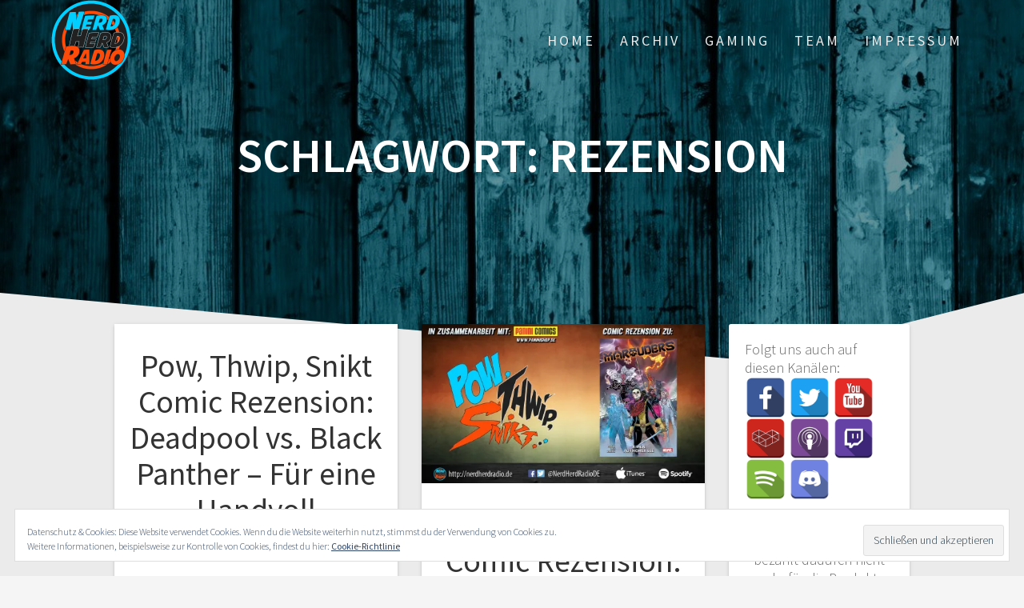

--- FILE ---
content_type: text/html; charset=UTF-8
request_url: https://nerdherdradio.de/tag/rezension/
body_size: 17560
content:
<!DOCTYPE html>
<html dir="ltr" lang="de-DE" prefix="og: https://ogp.me/ns#">
<head>
    <meta charset="UTF-8">
    <meta name="viewport" content="width=device-width, initial-scale=1">
    <link rel="profile" href="https://gmpg.org/xfn/11">

    <title>Rezension | Nerd Herd Radio</title>
    <style>
        #wpadminbar #wp-admin-bar-vtrts_free_top_button .ab-icon:before {
            content: "\f185";
            color: #1DAE22;
            top: 3px;
        }
    </style>
    
		<!-- All in One SEO 4.4.9.2 - aioseo.com -->
		<meta name="robots" content="max-image-preview:large" />
		<link rel="canonical" href="https://nerdherdradio.de/tag/rezension/" />
		<link rel="next" href="https://nerdherdradio.de/tag/rezension/page/2/" />
		<meta name="generator" content="All in One SEO (AIOSEO) 4.4.9.2" />
		<script type="application/ld+json" class="aioseo-schema">
			{"@context":"https:\/\/schema.org","@graph":[{"@type":"BreadcrumbList","@id":"https:\/\/nerdherdradio.de\/tag\/rezension\/#breadcrumblist","itemListElement":[{"@type":"ListItem","@id":"https:\/\/nerdherdradio.de\/#listItem","position":1,"name":"Zu Hause","item":"https:\/\/nerdherdradio.de\/","nextItem":"https:\/\/nerdherdradio.de\/tag\/rezension\/#listItem"},{"@type":"ListItem","@id":"https:\/\/nerdherdradio.de\/tag\/rezension\/#listItem","position":2,"name":"Rezension","previousItem":"https:\/\/nerdherdradio.de\/#listItem"}]},{"@type":"CollectionPage","@id":"https:\/\/nerdherdradio.de\/tag\/rezension\/#collectionpage","url":"https:\/\/nerdherdradio.de\/tag\/rezension\/","name":"Rezension | Nerd Herd Radio","inLanguage":"de-DE","isPartOf":{"@id":"https:\/\/nerdherdradio.de\/#website"},"breadcrumb":{"@id":"https:\/\/nerdherdradio.de\/tag\/rezension\/#breadcrumblist"}},{"@type":"Organization","@id":"https:\/\/nerdherdradio.de\/#organization","name":"Nerd Herd Radio","url":"https:\/\/nerdherdradio.de\/","logo":{"@type":"ImageObject","url":"https:\/\/i0.wp.com\/nerdherdradio.de\/wp-content\/uploads\/2017\/09\/nhrlogo.png?fit=1600%2C1600&ssl=1","@id":"https:\/\/nerdherdradio.de\/tag\/rezension\/#organizationLogo","width":1600,"height":1600},"image":{"@id":"https:\/\/nerdherdradio.de\/#organizationLogo"}},{"@type":"WebSite","@id":"https:\/\/nerdherdradio.de\/#website","url":"https:\/\/nerdherdradio.de\/","name":"Nerd Herd Radio","description":"Die Spielwiese f\u00fcr alle Nerds und Geeks","inLanguage":"de-DE","publisher":{"@id":"https:\/\/nerdherdradio.de\/#organization"}}]}
		</script>
		<!-- All in One SEO -->


            <script data-no-defer="1" data-ezscrex="false" data-cfasync="false" data-pagespeed-no-defer data-cookieconsent="ignore">
                var ctPublicFunctions = {"_ajax_nonce":"0fd9e468d5","_rest_nonce":"728edf3d95","_ajax_url":"\/wp-admin\/admin-ajax.php","_rest_url":"https:\/\/nerdherdradio.de\/wp-json\/","data__cookies_type":"native","data__ajax_type":"admin_ajax","text__wait_for_decoding":"Decoding the contact data, let us a few seconds to finish. Anti-Spam by CleanTalk","cookiePrefix":"","wprocket_detected":false}
            </script>
        
            <script data-no-defer="1" data-ezscrex="false" data-cfasync="false" data-pagespeed-no-defer data-cookieconsent="ignore">
                var ctPublic = {"_ajax_nonce":"0fd9e468d5","settings__forms__check_internal":"0","settings__forms__check_external":"0","settings__forms__search_test":1,"blog_home":"https:\/\/nerdherdradio.de\/","pixel__setting":"0","pixel__enabled":false,"pixel__url":null,"data__email_check_before_post":1,"data__cookies_type":"native","data__key_is_ok":true,"data__visible_fields_required":true,"data__to_local_storage":[],"wl_brandname":"Anti-Spam by CleanTalk","wl_brandname_short":"CleanTalk","ct_checkjs_key":"8b0701158f9330342a88f799a5e407c3f6257f4a367a4b1d82ba1421dd8c0776"}
            </script>
        <link rel='dns-prefetch' href='//cdn.podlove.org' />
<link rel='dns-prefetch' href='//secure.gravatar.com' />
<link rel='dns-prefetch' href='//stats.wp.com' />
<link rel='dns-prefetch' href='//fonts.googleapis.com' />
<link rel='dns-prefetch' href='//v0.wordpress.com' />
<link rel='dns-prefetch' href='//i0.wp.com' />
<link href='https://fonts.gstatic.com' crossorigin rel='preconnect' />
<link rel="alternate" type="application/rss+xml" title="Nerd Herd Radio &raquo; Feed" href="https://nerdherdradio.de/feed/" />
<link rel="alternate" type="application/rss+xml" title="Nerd Herd Radio &raquo; Kommentar-Feed" href="https://nerdherdradio.de/comments/feed/" />

<link rel="alternate" type="application/rss+xml" title="Podcast Feed: Nerd Herd Radio (MP3 Feed)" href="https://nerdherdradio.de/feed/mp3/" />
<link rel="alternate" type="application/rss+xml" title="Nerd Herd Radio &raquo; Rezension Schlagwort-Feed" href="https://nerdherdradio.de/tag/rezension/feed/" />
		<!-- This site uses the Google Analytics by ExactMetrics plugin v7.20.1 - Using Analytics tracking - https://www.exactmetrics.com/ -->
		<!-- Note: ExactMetrics is not currently configured on this site. The site owner needs to authenticate with Google Analytics in the ExactMetrics settings panel. -->
					<!-- No tracking code set -->
				<!-- / Google Analytics by ExactMetrics -->
		<script type="text/javascript">
/* <![CDATA[ */
window._wpemojiSettings = {"baseUrl":"https:\/\/s.w.org\/images\/core\/emoji\/14.0.0\/72x72\/","ext":".png","svgUrl":"https:\/\/s.w.org\/images\/core\/emoji\/14.0.0\/svg\/","svgExt":".svg","source":{"concatemoji":"https:\/\/nerdherdradio.de\/wp-includes\/js\/wp-emoji-release.min.js?ver=6.4"}};
/*! This file is auto-generated */
!function(i,n){var o,s,e;function c(e){try{var t={supportTests:e,timestamp:(new Date).valueOf()};sessionStorage.setItem(o,JSON.stringify(t))}catch(e){}}function p(e,t,n){e.clearRect(0,0,e.canvas.width,e.canvas.height),e.fillText(t,0,0);var t=new Uint32Array(e.getImageData(0,0,e.canvas.width,e.canvas.height).data),r=(e.clearRect(0,0,e.canvas.width,e.canvas.height),e.fillText(n,0,0),new Uint32Array(e.getImageData(0,0,e.canvas.width,e.canvas.height).data));return t.every(function(e,t){return e===r[t]})}function u(e,t,n){switch(t){case"flag":return n(e,"\ud83c\udff3\ufe0f\u200d\u26a7\ufe0f","\ud83c\udff3\ufe0f\u200b\u26a7\ufe0f")?!1:!n(e,"\ud83c\uddfa\ud83c\uddf3","\ud83c\uddfa\u200b\ud83c\uddf3")&&!n(e,"\ud83c\udff4\udb40\udc67\udb40\udc62\udb40\udc65\udb40\udc6e\udb40\udc67\udb40\udc7f","\ud83c\udff4\u200b\udb40\udc67\u200b\udb40\udc62\u200b\udb40\udc65\u200b\udb40\udc6e\u200b\udb40\udc67\u200b\udb40\udc7f");case"emoji":return!n(e,"\ud83e\udef1\ud83c\udffb\u200d\ud83e\udef2\ud83c\udfff","\ud83e\udef1\ud83c\udffb\u200b\ud83e\udef2\ud83c\udfff")}return!1}function f(e,t,n){var r="undefined"!=typeof WorkerGlobalScope&&self instanceof WorkerGlobalScope?new OffscreenCanvas(300,150):i.createElement("canvas"),a=r.getContext("2d",{willReadFrequently:!0}),o=(a.textBaseline="top",a.font="600 32px Arial",{});return e.forEach(function(e){o[e]=t(a,e,n)}),o}function t(e){var t=i.createElement("script");t.src=e,t.defer=!0,i.head.appendChild(t)}"undefined"!=typeof Promise&&(o="wpEmojiSettingsSupports",s=["flag","emoji"],n.supports={everything:!0,everythingExceptFlag:!0},e=new Promise(function(e){i.addEventListener("DOMContentLoaded",e,{once:!0})}),new Promise(function(t){var n=function(){try{var e=JSON.parse(sessionStorage.getItem(o));if("object"==typeof e&&"number"==typeof e.timestamp&&(new Date).valueOf()<e.timestamp+604800&&"object"==typeof e.supportTests)return e.supportTests}catch(e){}return null}();if(!n){if("undefined"!=typeof Worker&&"undefined"!=typeof OffscreenCanvas&&"undefined"!=typeof URL&&URL.createObjectURL&&"undefined"!=typeof Blob)try{var e="postMessage("+f.toString()+"("+[JSON.stringify(s),u.toString(),p.toString()].join(",")+"));",r=new Blob([e],{type:"text/javascript"}),a=new Worker(URL.createObjectURL(r),{name:"wpTestEmojiSupports"});return void(a.onmessage=function(e){c(n=e.data),a.terminate(),t(n)})}catch(e){}c(n=f(s,u,p))}t(n)}).then(function(e){for(var t in e)n.supports[t]=e[t],n.supports.everything=n.supports.everything&&n.supports[t],"flag"!==t&&(n.supports.everythingExceptFlag=n.supports.everythingExceptFlag&&n.supports[t]);n.supports.everythingExceptFlag=n.supports.everythingExceptFlag&&!n.supports.flag,n.DOMReady=!1,n.readyCallback=function(){n.DOMReady=!0}}).then(function(){return e}).then(function(){var e;n.supports.everything||(n.readyCallback(),(e=n.source||{}).concatemoji?t(e.concatemoji):e.wpemoji&&e.twemoji&&(t(e.twemoji),t(e.wpemoji)))}))}((window,document),window._wpemojiSettings);
/* ]]> */
</script>
<link rel='stylesheet' id='podlove-frontend-css-css' href='https://nerdherdradio.de/wp-content/plugins/podlove-podcasting-plugin-for-wordpress/css/frontend.css?ver=1.0' type='text/css' media='all' />
<link rel='stylesheet' id='podlove-admin-font-css' href='https://nerdherdradio.de/wp-content/plugins/podlove-podcasting-plugin-for-wordpress/css/admin-font.css?ver=4.0.3' type='text/css' media='all' />
<style id='wp-emoji-styles-inline-css' type='text/css'>

	img.wp-smiley, img.emoji {
		display: inline !important;
		border: none !important;
		box-shadow: none !important;
		height: 1em !important;
		width: 1em !important;
		margin: 0 0.07em !important;
		vertical-align: -0.1em !important;
		background: none !important;
		padding: 0 !important;
	}
</style>
<link rel='stylesheet' id='wp-block-library-css' href='https://nerdherdradio.de/wp-includes/css/dist/block-library/style.min.css?ver=6.4' type='text/css' media='all' />
<style id='wp-block-library-inline-css' type='text/css'>
.has-text-align-justify{text-align:justify;}
</style>
<link rel='stylesheet' id='mediaelement-css' href='https://nerdherdradio.de/wp-includes/js/mediaelement/mediaelementplayer-legacy.min.css?ver=4.2.17' type='text/css' media='all' />
<link rel='stylesheet' id='wp-mediaelement-css' href='https://nerdherdradio.de/wp-includes/js/mediaelement/wp-mediaelement.min.css?ver=6.4' type='text/css' media='all' />
<style id='classic-theme-styles-inline-css' type='text/css'>
/*! This file is auto-generated */
.wp-block-button__link{color:#fff;background-color:#32373c;border-radius:9999px;box-shadow:none;text-decoration:none;padding:calc(.667em + 2px) calc(1.333em + 2px);font-size:1.125em}.wp-block-file__button{background:#32373c;color:#fff;text-decoration:none}
</style>
<style id='global-styles-inline-css' type='text/css'>
body{--wp--preset--color--black: #000000;--wp--preset--color--cyan-bluish-gray: #abb8c3;--wp--preset--color--white: #ffffff;--wp--preset--color--pale-pink: #f78da7;--wp--preset--color--vivid-red: #cf2e2e;--wp--preset--color--luminous-vivid-orange: #ff6900;--wp--preset--color--luminous-vivid-amber: #fcb900;--wp--preset--color--light-green-cyan: #7bdcb5;--wp--preset--color--vivid-green-cyan: #00d084;--wp--preset--color--pale-cyan-blue: #8ed1fc;--wp--preset--color--vivid-cyan-blue: #0693e3;--wp--preset--color--vivid-purple: #9b51e0;--wp--preset--gradient--vivid-cyan-blue-to-vivid-purple: linear-gradient(135deg,rgba(6,147,227,1) 0%,rgb(155,81,224) 100%);--wp--preset--gradient--light-green-cyan-to-vivid-green-cyan: linear-gradient(135deg,rgb(122,220,180) 0%,rgb(0,208,130) 100%);--wp--preset--gradient--luminous-vivid-amber-to-luminous-vivid-orange: linear-gradient(135deg,rgba(252,185,0,1) 0%,rgba(255,105,0,1) 100%);--wp--preset--gradient--luminous-vivid-orange-to-vivid-red: linear-gradient(135deg,rgba(255,105,0,1) 0%,rgb(207,46,46) 100%);--wp--preset--gradient--very-light-gray-to-cyan-bluish-gray: linear-gradient(135deg,rgb(238,238,238) 0%,rgb(169,184,195) 100%);--wp--preset--gradient--cool-to-warm-spectrum: linear-gradient(135deg,rgb(74,234,220) 0%,rgb(151,120,209) 20%,rgb(207,42,186) 40%,rgb(238,44,130) 60%,rgb(251,105,98) 80%,rgb(254,248,76) 100%);--wp--preset--gradient--blush-light-purple: linear-gradient(135deg,rgb(255,206,236) 0%,rgb(152,150,240) 100%);--wp--preset--gradient--blush-bordeaux: linear-gradient(135deg,rgb(254,205,165) 0%,rgb(254,45,45) 50%,rgb(107,0,62) 100%);--wp--preset--gradient--luminous-dusk: linear-gradient(135deg,rgb(255,203,112) 0%,rgb(199,81,192) 50%,rgb(65,88,208) 100%);--wp--preset--gradient--pale-ocean: linear-gradient(135deg,rgb(255,245,203) 0%,rgb(182,227,212) 50%,rgb(51,167,181) 100%);--wp--preset--gradient--electric-grass: linear-gradient(135deg,rgb(202,248,128) 0%,rgb(113,206,126) 100%);--wp--preset--gradient--midnight: linear-gradient(135deg,rgb(2,3,129) 0%,rgb(40,116,252) 100%);--wp--preset--font-size--small: 13px;--wp--preset--font-size--medium: 20px;--wp--preset--font-size--large: 36px;--wp--preset--font-size--x-large: 42px;--wp--preset--spacing--20: 0.44rem;--wp--preset--spacing--30: 0.67rem;--wp--preset--spacing--40: 1rem;--wp--preset--spacing--50: 1.5rem;--wp--preset--spacing--60: 2.25rem;--wp--preset--spacing--70: 3.38rem;--wp--preset--spacing--80: 5.06rem;--wp--preset--shadow--natural: 6px 6px 9px rgba(0, 0, 0, 0.2);--wp--preset--shadow--deep: 12px 12px 50px rgba(0, 0, 0, 0.4);--wp--preset--shadow--sharp: 6px 6px 0px rgba(0, 0, 0, 0.2);--wp--preset--shadow--outlined: 6px 6px 0px -3px rgba(255, 255, 255, 1), 6px 6px rgba(0, 0, 0, 1);--wp--preset--shadow--crisp: 6px 6px 0px rgba(0, 0, 0, 1);}:where(.is-layout-flex){gap: 0.5em;}:where(.is-layout-grid){gap: 0.5em;}body .is-layout-flow > .alignleft{float: left;margin-inline-start: 0;margin-inline-end: 2em;}body .is-layout-flow > .alignright{float: right;margin-inline-start: 2em;margin-inline-end: 0;}body .is-layout-flow > .aligncenter{margin-left: auto !important;margin-right: auto !important;}body .is-layout-constrained > .alignleft{float: left;margin-inline-start: 0;margin-inline-end: 2em;}body .is-layout-constrained > .alignright{float: right;margin-inline-start: 2em;margin-inline-end: 0;}body .is-layout-constrained > .aligncenter{margin-left: auto !important;margin-right: auto !important;}body .is-layout-constrained > :where(:not(.alignleft):not(.alignright):not(.alignfull)){max-width: var(--wp--style--global--content-size);margin-left: auto !important;margin-right: auto !important;}body .is-layout-constrained > .alignwide{max-width: var(--wp--style--global--wide-size);}body .is-layout-flex{display: flex;}body .is-layout-flex{flex-wrap: wrap;align-items: center;}body .is-layout-flex > *{margin: 0;}body .is-layout-grid{display: grid;}body .is-layout-grid > *{margin: 0;}:where(.wp-block-columns.is-layout-flex){gap: 2em;}:where(.wp-block-columns.is-layout-grid){gap: 2em;}:where(.wp-block-post-template.is-layout-flex){gap: 1.25em;}:where(.wp-block-post-template.is-layout-grid){gap: 1.25em;}.has-black-color{color: var(--wp--preset--color--black) !important;}.has-cyan-bluish-gray-color{color: var(--wp--preset--color--cyan-bluish-gray) !important;}.has-white-color{color: var(--wp--preset--color--white) !important;}.has-pale-pink-color{color: var(--wp--preset--color--pale-pink) !important;}.has-vivid-red-color{color: var(--wp--preset--color--vivid-red) !important;}.has-luminous-vivid-orange-color{color: var(--wp--preset--color--luminous-vivid-orange) !important;}.has-luminous-vivid-amber-color{color: var(--wp--preset--color--luminous-vivid-amber) !important;}.has-light-green-cyan-color{color: var(--wp--preset--color--light-green-cyan) !important;}.has-vivid-green-cyan-color{color: var(--wp--preset--color--vivid-green-cyan) !important;}.has-pale-cyan-blue-color{color: var(--wp--preset--color--pale-cyan-blue) !important;}.has-vivid-cyan-blue-color{color: var(--wp--preset--color--vivid-cyan-blue) !important;}.has-vivid-purple-color{color: var(--wp--preset--color--vivid-purple) !important;}.has-black-background-color{background-color: var(--wp--preset--color--black) !important;}.has-cyan-bluish-gray-background-color{background-color: var(--wp--preset--color--cyan-bluish-gray) !important;}.has-white-background-color{background-color: var(--wp--preset--color--white) !important;}.has-pale-pink-background-color{background-color: var(--wp--preset--color--pale-pink) !important;}.has-vivid-red-background-color{background-color: var(--wp--preset--color--vivid-red) !important;}.has-luminous-vivid-orange-background-color{background-color: var(--wp--preset--color--luminous-vivid-orange) !important;}.has-luminous-vivid-amber-background-color{background-color: var(--wp--preset--color--luminous-vivid-amber) !important;}.has-light-green-cyan-background-color{background-color: var(--wp--preset--color--light-green-cyan) !important;}.has-vivid-green-cyan-background-color{background-color: var(--wp--preset--color--vivid-green-cyan) !important;}.has-pale-cyan-blue-background-color{background-color: var(--wp--preset--color--pale-cyan-blue) !important;}.has-vivid-cyan-blue-background-color{background-color: var(--wp--preset--color--vivid-cyan-blue) !important;}.has-vivid-purple-background-color{background-color: var(--wp--preset--color--vivid-purple) !important;}.has-black-border-color{border-color: var(--wp--preset--color--black) !important;}.has-cyan-bluish-gray-border-color{border-color: var(--wp--preset--color--cyan-bluish-gray) !important;}.has-white-border-color{border-color: var(--wp--preset--color--white) !important;}.has-pale-pink-border-color{border-color: var(--wp--preset--color--pale-pink) !important;}.has-vivid-red-border-color{border-color: var(--wp--preset--color--vivid-red) !important;}.has-luminous-vivid-orange-border-color{border-color: var(--wp--preset--color--luminous-vivid-orange) !important;}.has-luminous-vivid-amber-border-color{border-color: var(--wp--preset--color--luminous-vivid-amber) !important;}.has-light-green-cyan-border-color{border-color: var(--wp--preset--color--light-green-cyan) !important;}.has-vivid-green-cyan-border-color{border-color: var(--wp--preset--color--vivid-green-cyan) !important;}.has-pale-cyan-blue-border-color{border-color: var(--wp--preset--color--pale-cyan-blue) !important;}.has-vivid-cyan-blue-border-color{border-color: var(--wp--preset--color--vivid-cyan-blue) !important;}.has-vivid-purple-border-color{border-color: var(--wp--preset--color--vivid-purple) !important;}.has-vivid-cyan-blue-to-vivid-purple-gradient-background{background: var(--wp--preset--gradient--vivid-cyan-blue-to-vivid-purple) !important;}.has-light-green-cyan-to-vivid-green-cyan-gradient-background{background: var(--wp--preset--gradient--light-green-cyan-to-vivid-green-cyan) !important;}.has-luminous-vivid-amber-to-luminous-vivid-orange-gradient-background{background: var(--wp--preset--gradient--luminous-vivid-amber-to-luminous-vivid-orange) !important;}.has-luminous-vivid-orange-to-vivid-red-gradient-background{background: var(--wp--preset--gradient--luminous-vivid-orange-to-vivid-red) !important;}.has-very-light-gray-to-cyan-bluish-gray-gradient-background{background: var(--wp--preset--gradient--very-light-gray-to-cyan-bluish-gray) !important;}.has-cool-to-warm-spectrum-gradient-background{background: var(--wp--preset--gradient--cool-to-warm-spectrum) !important;}.has-blush-light-purple-gradient-background{background: var(--wp--preset--gradient--blush-light-purple) !important;}.has-blush-bordeaux-gradient-background{background: var(--wp--preset--gradient--blush-bordeaux) !important;}.has-luminous-dusk-gradient-background{background: var(--wp--preset--gradient--luminous-dusk) !important;}.has-pale-ocean-gradient-background{background: var(--wp--preset--gradient--pale-ocean) !important;}.has-electric-grass-gradient-background{background: var(--wp--preset--gradient--electric-grass) !important;}.has-midnight-gradient-background{background: var(--wp--preset--gradient--midnight) !important;}.has-small-font-size{font-size: var(--wp--preset--font-size--small) !important;}.has-medium-font-size{font-size: var(--wp--preset--font-size--medium) !important;}.has-large-font-size{font-size: var(--wp--preset--font-size--large) !important;}.has-x-large-font-size{font-size: var(--wp--preset--font-size--x-large) !important;}
.wp-block-navigation a:where(:not(.wp-element-button)){color: inherit;}
:where(.wp-block-post-template.is-layout-flex){gap: 1.25em;}:where(.wp-block-post-template.is-layout-grid){gap: 1.25em;}
:where(.wp-block-columns.is-layout-flex){gap: 2em;}:where(.wp-block-columns.is-layout-grid){gap: 2em;}
.wp-block-pullquote{font-size: 1.5em;line-height: 1.6;}
</style>
<link rel='stylesheet' id='ct_public_css-css' href='https://nerdherdradio.de/wp-content/plugins/cleantalk-spam-protect/css/cleantalk-public.min.css?ver=6.20' type='text/css' media='all' />
<link rel='stylesheet' id='contact-form-7-css' href='https://nerdherdradio.de/wp-content/plugins/contact-form-7/includes/css/styles.css?ver=5.8.2' type='text/css' media='all' />
<link rel='stylesheet' id='spacexchimp_p005-bootstrap-tooltip-css-css' href='https://nerdherdradio.de/wp-content/plugins/social-media-buttons-toolbar/inc/lib/bootstrap-tooltip/bootstrap-tooltip.css?ver=4.73' type='text/css' media='all' />
<link rel='stylesheet' id='spacexchimp_p005-frontend-css-css' href='https://nerdherdradio.de/wp-content/plugins/social-media-buttons-toolbar/inc/css/frontend.css?ver=4.73' type='text/css' media='all' />
<style id='spacexchimp_p005-frontend-css-inline-css' type='text/css'>

                    .sxc-follow-buttons {
                        text-align: left !important;
                    }
                    .sxc-follow-buttons .sxc-follow-button,
                    .sxc-follow-buttons .sxc-follow-button a,
                    .sxc-follow-buttons .sxc-follow-button a img {
                        width: 50px !important;
                        height: 50px !important;
                    }
                    .sxc-follow-buttons .sxc-follow-button {
                        margin: 0.5px !important;
                    }
                  
</style>
<link rel='stylesheet' id='swiftype-facets-css' href='https://nerdherdradio.de/wp-content/plugins/swiftype-search/Search/../assets/facets.css?ver=6.4' type='text/css' media='all' />
<link rel='stylesheet' id='one-page-express-fonts-css' href='https://fonts.googleapis.com/css?family=Source+Sans+Pro%3A200%2Cnormal%2C300%2C600%2C700%7CPlayfair+Display%3Aregular%2Citalic%2C700%2C900&#038;subset=latin%2Clatin-ext' type='text/css' media='all' />
<link rel='stylesheet' id='one-page-express-style-css' href='https://nerdherdradio.de/wp-content/themes/one-page-express/style.css?ver=1.3.26' type='text/css' media='all' />
<style id='one-page-express-style-inline-css' type='text/css'>
img.logo.dark, img.custom-logo{max-height:100px;}
</style>
<link rel='stylesheet' id='one-page-express-font-awesome-css' href='https://nerdherdradio.de/wp-content/themes/one-page-express/assets/font-awesome/font-awesome.min.css?ver=1.3.26' type='text/css' media='all' />
<link rel='stylesheet' id='one-page-express-animate-css' href='https://nerdherdradio.de/wp-content/themes/one-page-express/assets/css/animate.css?ver=1.3.26' type='text/css' media='all' />
<link rel='stylesheet' id='one-page-express-webgradients-css' href='https://nerdherdradio.de/wp-content/themes/one-page-express/assets/css/webgradients.css?ver=1.3.26' type='text/css' media='all' />
<link rel='stylesheet' id='tablepress-default-css' href='https://nerdherdradio.de/wp-content/tablepress-combined.min.css?ver=19' type='text/css' media='all' />
<link rel='stylesheet' id='__EPYT__style-css' href='https://nerdherdradio.de/wp-content/plugins/youtube-embed-plus/styles/ytprefs.min.css?ver=14.2' type='text/css' media='all' />
<style id='__EPYT__style-inline-css' type='text/css'>

                .epyt-gallery-thumb {
                        width: 33.333%;
                }
                
</style>
<link rel='stylesheet' id='kirki-styles-one_page_express-css' href='https://nerdherdradio.de/wp-content/themes/one-page-express/customizer/kirki/assets/css/kirki-styles.css' type='text/css' media='all' />
<style id='kirki-styles-one_page_express-inline-css' type='text/css'>
.header-homepage.color-overlay:before{background-color:#000000;opacity:0.4;}.header-homepage + .header-separator svg{height:90px!important;}.header.color-overlay:before{background-color:#000000;opacity:0.4;}.header-separator svg{height:90px!important;}.inner-header-description{padding-top:0%;padding-bottom:8%;}.header-homepage .header-description-row{padding-top:0%;padding-bottom:0%;}@media only screen and (min-width: 768px){.inner-header-description{text-align:center;}.header-content .align-holder{text-align:left!important;}.header-description-left{width:50%!important;}.header-description-right{width:calc(100% - 50%)!important;}.header-content{width:95%!important;}}
</style>
<link rel='stylesheet' id='jetpack_css-css' href='https://nerdherdradio.de/wp-content/plugins/jetpack/css/jetpack.css?ver=12.8' type='text/css' media='all' />
<script type="text/javascript" id="ahc_front_js-js-extra">
/* <![CDATA[ */
var ahc_ajax_front = {"ajax_url":"https:\/\/nerdherdradio.de\/wp-admin\/admin-ajax.php","page_id":"Schlagwort: <span>Rezension<\/span>","page_title":"","post_type":""};
/* ]]> */
</script>
<script type="text/javascript" src="https://nerdherdradio.de/wp-content/plugins/visitors-traffic-real-time-statistics/js/front.js?ver=6.4" id="ahc_front_js-js"></script>
<script type="text/javascript" src="https://nerdherdradio.de/wp-includes/js/jquery/jquery.min.js?ver=3.7.1" id="jquery-core-js"></script>
<script type="text/javascript" src="https://nerdherdradio.de/wp-includes/js/jquery/jquery-migrate.min.js?ver=3.4.1" id="jquery-migrate-js"></script>
<script type="text/javascript" data-pagespeed-no-defer src="https://nerdherdradio.de/wp-content/plugins/cleantalk-spam-protect/js/apbct-public-bundle.min.js?ver=6.20" id="ct_public_functions-js"></script>
<script type="text/javascript" src="https://nerdherdradio.de/wp-content/plugins/social-media-buttons-toolbar/inc/lib/bootstrap-tooltip/bootstrap-tooltip.js?ver=4.73" id="spacexchimp_p005-bootstrap-tooltip-js-js"></script>
<script type="text/javascript" src="https://cdn.podlove.org/web-player/embed.js?ver=4.0.3" id="podlove-player4-embed-js"></script>
<script type="text/javascript" src="https://nerdherdradio.de/wp-content/plugins/podlove-podcasting-plugin-for-wordpress/lib/modules/podlove_web_player/player_v4/pwp4.js?ver=4.0.3" id="podlove-pwp4-player-js"></script>
<script type="text/javascript" id="wp-statistics-tracker-js-extra">
/* <![CDATA[ */
var WP_Statistics_Tracker_Object = {"hitRequestUrl":"https:\/\/nerdherdradio.de\/wp-json\/wp-statistics\/v2\/hit?wp_statistics_hit_rest=yes&track_all=0&current_page_type=post_tag&current_page_id=12&search_query&page_uri=L3RhZy9yZXplbnNpb24v","keepOnlineRequestUrl":"https:\/\/nerdherdradio.de\/wp-json\/wp-statistics\/v2\/online?wp_statistics_hit_rest=yes&track_all=0&current_page_type=post_tag&current_page_id=12&search_query&page_uri=L3RhZy9yZXplbnNpb24v","option":{"dntEnabled":false,"cacheCompatibility":"1"}};
/* ]]> */
</script>
<script type="text/javascript" src="https://nerdherdradio.de/wp-content/plugins/wp-statistics/assets/js/tracker.js?ver=6.4" id="wp-statistics-tracker-js"></script>
<script type="text/javascript" src="https://nerdherdradio.de/wp-content/themes/one-page-express/assets/js/smoothscroll.js?ver=1.3.26" id="one-page-express-smoothscroll-js"></script>
<script type="text/javascript" id="__ytprefs__-js-extra">
/* <![CDATA[ */
var _EPYT_ = {"ajaxurl":"https:\/\/nerdherdradio.de\/wp-admin\/admin-ajax.php","security":"9b6fa2852a","gallery_scrolloffset":"20","eppathtoscripts":"https:\/\/nerdherdradio.de\/wp-content\/plugins\/youtube-embed-plus\/scripts\/","eppath":"https:\/\/nerdherdradio.de\/wp-content\/plugins\/youtube-embed-plus\/","epresponsiveselector":"[\"iframe.__youtube_prefs_widget__\"]","epdovol":"1","version":"14.2","evselector":"iframe.__youtube_prefs__[src], iframe[src*=\"youtube.com\/embed\/\"], iframe[src*=\"youtube-nocookie.com\/embed\/\"]","ajax_compat":"","maxres_facade":"eager","ytapi_load":"light","pause_others":"","stopMobileBuffer":"1","facade_mode":"1","not_live_on_channel":"","vi_active":"","vi_js_posttypes":[]};
/* ]]> */
</script>
<script type="text/javascript" src="https://nerdherdradio.de/wp-content/plugins/youtube-embed-plus/scripts/ytprefs.min.js?ver=14.2" id="__ytprefs__-js"></script>
<link rel="https://api.w.org/" href="https://nerdherdradio.de/wp-json/" /><link rel="alternate" type="application/json" href="https://nerdherdradio.de/wp-json/wp/v2/tags/12" /><link rel="EditURI" type="application/rsd+xml" title="RSD" href="https://nerdherdradio.de/xmlrpc.php?rsd" />
<meta name="generator" content="WordPress 6.4" />
	<style>img#wpstats{display:none}</style>
		<!-- Analytics by WP Statistics v14.2 - https://wp-statistics.com/ -->
        <style data-name="overlap">
            @media only screen and (min-width: 768px) {
                .blog .content,
                .archive .content,
                .single-post .content {
                    position: relative;
                    z-index: 10;
                }

                .blog .content > .gridContainer > .row,
                .archive .content > .gridContainer > .row,
                .single-post .content > .gridContainer > .row {
                    margin-top: -100px;
                    background: transparent !important;
                }

                .blog .header,
                .archive .header,
                .single-post .header {
                    padding-bottom: 100px;
                }
            }
        </style>
	    <style>
        @media only screen and (min-width: 768px) {
            .align-container {
                margin: auto auto  auto  0            }
        }
    </style>
	<style type="text/css" id="custom-background-css">
body.custom-background { background-color: #f5f5f5; }
</style>
	<link rel="icon" href="https://i0.wp.com/nerdherdradio.de/wp-content/uploads/2017/08/cropped-Unbenannt-1.jpg?fit=32%2C32&#038;ssl=1" sizes="32x32" />
<link rel="icon" href="https://i0.wp.com/nerdherdradio.de/wp-content/uploads/2017/08/cropped-Unbenannt-1.jpg?fit=192%2C192&#038;ssl=1" sizes="192x192" />
<link rel="apple-touch-icon" href="https://i0.wp.com/nerdherdradio.de/wp-content/uploads/2017/08/cropped-Unbenannt-1.jpg?fit=180%2C180&#038;ssl=1" />
<meta name="msapplication-TileImage" content="https://i0.wp.com/nerdherdradio.de/wp-content/uploads/2017/08/cropped-Unbenannt-1.jpg?fit=270%2C270&#038;ssl=1" />
<style type="text/css" id="wp-custom-css">/*
Füge deinen eigenen CSS-Code nach diesem Kommentar hinter dem abschließenden Schrägstrich ein. 

Klicke auf das Hilfe-Symbol oben, um mehr zu erfahren.
*/</style></head>

<body class="archive tag tag-rezension tag-12 custom-background wp-custom-logo">
<div id="opex-overlap-custom-background-to-remove"
     style="position: absolute; top: 0; background-color: #FFF; min-height: 100vh; min-width: 100vw;">
</div>

    <style>
        .screen-reader-text[href="#page-content"]:focus {
            background-color: #f1f1f1;
            border-radius: 3px;
            box-shadow: 0 0 2px 2px rgba(0, 0, 0, 0.6);
            clip: auto !important;
            clip-path: none;
            color: #21759b;

        }
    </style>
    <a class="skip-link screen-reader-text"
       href="#page-content">Zum Inhalt springen</a>
	<div class="header-top "  data-sticky='0'  data-sticky-mobile='1'  data-sticky-to='top' >
    <div class="navigation-wrapper ope-inner-page">
        <div class="logo_col">
            <a href="https://nerdherdradio.de/" class="custom-logo-link" rel="home"><img width="1600" height="1600" src="https://i0.wp.com/nerdherdradio.de/wp-content/uploads/2017/09/nhrlogo.png?fit=1600%2C1600&amp;ssl=1" class="custom-logo" alt="Nerd Herd Radio" decoding="async" fetchpriority="high" srcset="https://i0.wp.com/nerdherdradio.de/wp-content/uploads/2017/09/nhrlogo.png?w=1600&amp;ssl=1 1600w, https://i0.wp.com/nerdherdradio.de/wp-content/uploads/2017/09/nhrlogo.png?resize=150%2C150&amp;ssl=1 150w, https://i0.wp.com/nerdherdradio.de/wp-content/uploads/2017/09/nhrlogo.png?resize=300%2C300&amp;ssl=1 300w, https://i0.wp.com/nerdherdradio.de/wp-content/uploads/2017/09/nhrlogo.png?resize=768%2C768&amp;ssl=1 768w, https://i0.wp.com/nerdherdradio.de/wp-content/uploads/2017/09/nhrlogo.png?resize=1024%2C1024&amp;ssl=1 1024w, https://i0.wp.com/nerdherdradio.de/wp-content/uploads/2017/09/nhrlogo.png?resize=500%2C500&amp;ssl=1 500w, https://i0.wp.com/nerdherdradio.de/wp-content/uploads/2017/09/nhrlogo.png?resize=700%2C700&amp;ssl=1 700w" sizes="(max-width: 1600px) 100vw, 1600px" data-attachment-id="388" data-permalink="https://nerdherdradio.de/nhrlogo/" data-orig-file="https://i0.wp.com/nerdherdradio.de/wp-content/uploads/2017/09/nhrlogo.png?fit=1600%2C1600&amp;ssl=1" data-orig-size="1600,1600" data-comments-opened="1" data-image-meta="{&quot;aperture&quot;:&quot;0&quot;,&quot;credit&quot;:&quot;&quot;,&quot;camera&quot;:&quot;&quot;,&quot;caption&quot;:&quot;&quot;,&quot;created_timestamp&quot;:&quot;0&quot;,&quot;copyright&quot;:&quot;&quot;,&quot;focal_length&quot;:&quot;0&quot;,&quot;iso&quot;:&quot;0&quot;,&quot;shutter_speed&quot;:&quot;0&quot;,&quot;title&quot;:&quot;&quot;,&quot;orientation&quot;:&quot;0&quot;}" data-image-title="nhrlogo" data-image-description="" data-image-caption="" data-medium-file="https://i0.wp.com/nerdherdradio.de/wp-content/uploads/2017/09/nhrlogo.png?fit=300%2C300&amp;ssl=1" data-large-file="https://i0.wp.com/nerdherdradio.de/wp-content/uploads/2017/09/nhrlogo.png?fit=1024%2C1024&amp;ssl=1" /></a>        </div>
        <div class="main_menu_col">
            <div id="drop_mainmenu_container" class="menu-top-menu-container"><ul id="drop_mainmenu" class="fm2_drop_mainmenu"><li id="menu-item-20" class="menu-item menu-item-type-custom menu-item-object-custom menu-item-home menu-item-20"><a href="https://nerdherdradio.de/">Home</a></li>
<li id="menu-item-99" class="menu-item menu-item-type-custom menu-item-object-custom menu-item-has-children menu-item-99"><a href="https://nerdherdradio.de/archiv">Archiv</a>
<ul class="sub-menu">
	<li id="menu-item-803" class="menu-item menu-item-type-custom menu-item-object-custom menu-item-803"><a href="https://nerdherdradio.de/archiv">Nerd Herd Radio Archiv</a></li>
	<li id="menu-item-34" class="menu-item menu-item-type-custom menu-item-object-custom menu-item-34"><a href="https://nerdherdradio.de/nerd-herd-podcast-archiv/">Nerd Herd Archiv (Vorgänger)</a></li>
	<li id="menu-item-33" class="menu-item menu-item-type-custom menu-item-object-custom menu-item-33"><a href="https://nerdherdradio.de/radio-nerd-culture-archiv/">Radio Nerd Culture</a></li>
	<li id="menu-item-98" class="menu-item menu-item-type-custom menu-item-object-custom menu-item-98"><a href="https://nerdherdradio.de/cheys-culture-cast-archiv/">Cheys Culture Cast</a></li>
</ul>
</li>
<li id="menu-item-4160" class="menu-item menu-item-type-post_type menu-item-object-page menu-item-has-children menu-item-4160"><a href="https://nerdherdradio.de/gaming/">Gaming</a>
<ul class="sub-menu">
	<li id="menu-item-35" class="menu-item menu-item-type-custom menu-item-object-custom menu-item-35"><a href="https://nerdherdradio.de/matzeoes_letsplays/">Let&#8217;s Plays</a></li>
</ul>
</li>
<li id="menu-item-100" class="menu-item menu-item-type-custom menu-item-object-custom menu-item-100"><a href="https://nerdherdradio.de/team">Team</a></li>
<li id="menu-item-101" class="menu-item menu-item-type-custom menu-item-object-custom menu-item-101"><a href="https://nerdherdradio.de/impressum">Impressum</a></li>
</ul></div>        </div>
    </div>
</div>

<div id="page" class="site">
    <div class="header-wrapper">
        <div  class='header  color-overlay' style='background-image:url(&quot;https://nerdherdradio.de/wp-content/uploads/2017/09/cropped-background2.jpg&quot;);' data-parallax-depth='20'>
            
            <div class="inner-header-description gridContainer">
                <div class="row header-description-row">
                    <h1 class="heading8">
                        Schlagwort: <span>Rezension</span>                    </h1>
                                    </div>
            </div>
            <div class="header-separator header-separator-bottom "><svg xmlns="http://www.w3.org/2000/svg" viewBox="0 0 1000 100" preserveAspectRatio="none">
	<path class="svg-white-bg" d="M737.9,94.7L0,0v100h1000V0L737.9,94.7z"/>
</svg></div>        </div>
    </div><div  id="page-content"  class="content">  <div class="gridContainer">    <div class="row">      <div class="post-list ">        <div class="post-list-c">        <div class="post-list-item">
<div id="post-3836" class="blog-post post-3836 post type-post status-publish format-standard hentry category-comic-rezension category-pow-thwip-snikt-pts tag-black-panther tag-comic tag-comics tag-deadpool tag-marvel tag-panini-comics tag-rezension">
  <div class="post-content">
          <div class="row_345">
      <h3 class="blog-title">
        <a href="https://nerdherdradio.de/pow-thwip-snikt-comic-rezension-deadpool-vs-black-panther-fuer-eine-handvoll-vibranium/" rel="bookmark">
          Pow, Thwip, Snikt Comic Rezension: Deadpool vs. Black Panther &#8211; Für eine Handvoll Vibranium        </a>
      </h3>
     
        <p>Backcover-Text von Panini: RUMBLE IN THE JUNGLE! Als Marvels beliebtester Postbote bei einem Fight zwischen Deadpool und Wrecker unter die Räder kommt, fliegt der geschwätzige Söldner schnurstracks nach Wakanda. Denn nur der wertvollste Rohstoff der Welt kann den armen Kerl noch retten. Aber Wades Versuch ein Stück Vibranium zu klauen, ruft Black Panther auf den&hellip; <br /> <a class="button small blue" href="https://nerdherdradio.de/pow-thwip-snikt-comic-rezension-deadpool-vs-black-panther-fuer-eine-handvoll-vibranium/">Weiterlesen</a></p>


         <hr class="blog-separator">
<div class="post-header">
    <i class="font-icon-post fa fa-user"></i>
    <a href="https://nerdherdradio.de/author/matzeoes/" title="Beiträge von MatzeOES" rel="author">MatzeOES</a>    <i class="font-icon-post fa fa-calendar"></i>
    <span class="span12">29.09.2020</span>

    <i class="font-icon-post fa fa-comment-o"></i>
    <span>0</span>
</div>    </div>
  </div>
</div>
</div><div class="post-list-item">
<div id="post-3796" class="blog-post post-3796 post type-post status-publish format-standard has-post-thumbnail hentry category-comic-rezension category-pow-thwip-snikt-pts tag-comic tag-comics tag-marvel tag-panini-comics tag-rezension tag-x-men">
  <div class="post-content">
              <a href="https://nerdherdradio.de/pow-thwip-snikt-comic-rezension-marauders-1-x-men-auf-hoher-see/" class="post-list-item-thumb">
          <img width="500" height="281" src="https://i0.wp.com/nerdherdradio.de/wp-content/uploads/2020/09/nhr_pts_txt_14.jpg?fit=500%2C281&amp;ssl=1" class="attachment-post-thumbnail size-post-thumbnail wp-post-image" alt="" decoding="async" srcset="https://i0.wp.com/nerdherdradio.de/wp-content/uploads/2020/09/nhr_pts_txt_14.jpg?w=1920&amp;ssl=1 1920w, https://i0.wp.com/nerdherdradio.de/wp-content/uploads/2020/09/nhr_pts_txt_14.jpg?resize=300%2C169&amp;ssl=1 300w, https://i0.wp.com/nerdherdradio.de/wp-content/uploads/2020/09/nhr_pts_txt_14.jpg?resize=1024%2C576&amp;ssl=1 1024w, https://i0.wp.com/nerdherdradio.de/wp-content/uploads/2020/09/nhr_pts_txt_14.jpg?resize=768%2C432&amp;ssl=1 768w, https://i0.wp.com/nerdherdradio.de/wp-content/uploads/2020/09/nhr_pts_txt_14.jpg?resize=1536%2C864&amp;ssl=1 1536w, https://i0.wp.com/nerdherdradio.de/wp-content/uploads/2020/09/nhr_pts_txt_14.jpg?resize=500%2C281&amp;ssl=1 500w, https://i0.wp.com/nerdherdradio.de/wp-content/uploads/2020/09/nhr_pts_txt_14.jpg?resize=700%2C394&amp;ssl=1 700w" sizes="(max-width: 500px) 100vw, 500px" data-attachment-id="3797" data-permalink="https://nerdherdradio.de/pow-thwip-snikt-comic-rezension-marauders-1-x-men-auf-hoher-see/nhr_pts_txt_14/" data-orig-file="https://i0.wp.com/nerdherdradio.de/wp-content/uploads/2020/09/nhr_pts_txt_14.jpg?fit=1920%2C1080&amp;ssl=1" data-orig-size="1920,1080" data-comments-opened="1" data-image-meta="{&quot;aperture&quot;:&quot;0&quot;,&quot;credit&quot;:&quot;&quot;,&quot;camera&quot;:&quot;&quot;,&quot;caption&quot;:&quot;&quot;,&quot;created_timestamp&quot;:&quot;0&quot;,&quot;copyright&quot;:&quot;&quot;,&quot;focal_length&quot;:&quot;0&quot;,&quot;iso&quot;:&quot;0&quot;,&quot;shutter_speed&quot;:&quot;0&quot;,&quot;title&quot;:&quot;&quot;,&quot;orientation&quot;:&quot;0&quot;}" data-image-title="nhr_pts_txt_14" data-image-description="" data-image-caption="" data-medium-file="https://i0.wp.com/nerdherdradio.de/wp-content/uploads/2020/09/nhr_pts_txt_14.jpg?fit=300%2C169&amp;ssl=1" data-large-file="https://i0.wp.com/nerdherdradio.de/wp-content/uploads/2020/09/nhr_pts_txt_14.jpg?fit=1024%2C576&amp;ssl=1" />        </a>  
          <div class="row_345">
      <h3 class="blog-title">
        <a href="https://nerdherdradio.de/pow-thwip-snikt-comic-rezension-marauders-1-x-men-auf-hoher-see/" rel="bookmark">
          Pow, Thwip, Snikt Comic Rezension: Marauders 1: X-Men auf hoher See        </a>
      </h3>
     
        <p>Backcover-Text von Panini: FEUER UND SCHWEFEL! Auf der Insel Krakoa hat für Mutanten eine neue glorreiche Ära begonnen. Trotzdem werden sie in einigen Winkeln der Welt noch immer gehasst und verfolgt. Damit ist jetzt Schluss. Finanziert von Emma Frost und der Hellfire Trading Company stechen Käpt&#8217;n Pryde und ihre Marauders in See, um die Unterdrückten&hellip; <br /> <a class="button small blue" href="https://nerdherdradio.de/pow-thwip-snikt-comic-rezension-marauders-1-x-men-auf-hoher-see/">Weiterlesen</a></p>


         <hr class="blog-separator">
<div class="post-header">
    <i class="font-icon-post fa fa-user"></i>
    <a href="https://nerdherdradio.de/author/matzeoes/" title="Beiträge von MatzeOES" rel="author">MatzeOES</a>    <i class="font-icon-post fa fa-calendar"></i>
    <span class="span12">10.09.2020</span>

    <i class="font-icon-post fa fa-comment-o"></i>
    <span>0</span>
</div>    </div>
  </div>
</div>
</div><div class="post-list-item">
<div id="post-3787" class="blog-post post-3787 post type-post status-publish format-standard has-post-thumbnail hentry category-comic-rezension category-pow-thwip-snikt-pts tag-batman tag-comic tag-comics tag-dc-comics tag-outsiders tag-rezension">
  <div class="post-content">
              <a href="https://nerdherdradio.de/pow-thwip-snikt-comic-rezension-batman-und-die-outsiders-1-niedere-goetter/" class="post-list-item-thumb">
          <img width="500" height="281" src="https://i0.wp.com/nerdherdradio.de/wp-content/uploads/2020/09/nhr_pts_txt_13.jpg?fit=500%2C281&amp;ssl=1" class="attachment-post-thumbnail size-post-thumbnail wp-post-image" alt="" decoding="async" srcset="https://i0.wp.com/nerdherdradio.de/wp-content/uploads/2020/09/nhr_pts_txt_13.jpg?w=1920&amp;ssl=1 1920w, https://i0.wp.com/nerdherdradio.de/wp-content/uploads/2020/09/nhr_pts_txt_13.jpg?resize=300%2C169&amp;ssl=1 300w, https://i0.wp.com/nerdherdradio.de/wp-content/uploads/2020/09/nhr_pts_txt_13.jpg?resize=1024%2C576&amp;ssl=1 1024w, https://i0.wp.com/nerdherdradio.de/wp-content/uploads/2020/09/nhr_pts_txt_13.jpg?resize=768%2C432&amp;ssl=1 768w, https://i0.wp.com/nerdherdradio.de/wp-content/uploads/2020/09/nhr_pts_txt_13.jpg?resize=1536%2C864&amp;ssl=1 1536w, https://i0.wp.com/nerdherdradio.de/wp-content/uploads/2020/09/nhr_pts_txt_13.jpg?resize=500%2C281&amp;ssl=1 500w, https://i0.wp.com/nerdherdradio.de/wp-content/uploads/2020/09/nhr_pts_txt_13.jpg?resize=700%2C394&amp;ssl=1 700w" sizes="(max-width: 500px) 100vw, 500px" data-attachment-id="3788" data-permalink="https://nerdherdradio.de/pow-thwip-snikt-comic-rezension-batman-und-die-outsiders-1-niedere-goetter/nhr_pts_txt_13/" data-orig-file="https://i0.wp.com/nerdherdradio.de/wp-content/uploads/2020/09/nhr_pts_txt_13.jpg?fit=1920%2C1080&amp;ssl=1" data-orig-size="1920,1080" data-comments-opened="1" data-image-meta="{&quot;aperture&quot;:&quot;0&quot;,&quot;credit&quot;:&quot;&quot;,&quot;camera&quot;:&quot;&quot;,&quot;caption&quot;:&quot;&quot;,&quot;created_timestamp&quot;:&quot;0&quot;,&quot;copyright&quot;:&quot;&quot;,&quot;focal_length&quot;:&quot;0&quot;,&quot;iso&quot;:&quot;0&quot;,&quot;shutter_speed&quot;:&quot;0&quot;,&quot;title&quot;:&quot;&quot;,&quot;orientation&quot;:&quot;0&quot;}" data-image-title="nhr_pts_txt_13" data-image-description="" data-image-caption="" data-medium-file="https://i0.wp.com/nerdherdradio.de/wp-content/uploads/2020/09/nhr_pts_txt_13.jpg?fit=300%2C169&amp;ssl=1" data-large-file="https://i0.wp.com/nerdherdradio.de/wp-content/uploads/2020/09/nhr_pts_txt_13.jpg?fit=1024%2C576&amp;ssl=1" />        </a>  
          <div class="row_345">
      <h3 class="blog-title">
        <a href="https://nerdherdradio.de/pow-thwip-snikt-comic-rezension-batman-und-die-outsiders-1-niedere-goetter/" rel="bookmark">
          Pow, Thwip, Snikt Comic Rezension: Batman und die Outsiders 1: Niedere Götter        </a>
      </h3>
     
        <p>Backcover-Text von Panini: FEUERTAUFE IM JAHR DES SCHURKEN Batman hat ein neues Outsiders-Team gegründet! Mit dabei sind sein früherer Protegé Signal, Black Lightning, Katana und Orphan. Doch sie alle haben mit Zweifeln und Traumata zu kämpfen und funktionieren noch nicht als Einheit. Dennoch sind sie die Einzigen, die eine junge Frau vor einem Killer retten&hellip; <br /> <a class="button small blue" href="https://nerdherdradio.de/pow-thwip-snikt-comic-rezension-batman-und-die-outsiders-1-niedere-goetter/">Weiterlesen</a></p>


         <hr class="blog-separator">
<div class="post-header">
    <i class="font-icon-post fa fa-user"></i>
    <a href="https://nerdherdradio.de/author/matzeoes/" title="Beiträge von MatzeOES" rel="author">MatzeOES</a>    <i class="font-icon-post fa fa-calendar"></i>
    <span class="span12">03.09.2020</span>

    <i class="font-icon-post fa fa-comment-o"></i>
    <span>0</span>
</div>    </div>
  </div>
</div>
</div><div class="post-list-item">
<div id="post-3784" class="blog-post post-3784 post type-post status-publish format-standard has-post-thumbnail hentry category-comic-rezension category-pow-thwip-snikt-pts tag-comic tag-comics tag-marvel tag-new-mutants tag-panini-comics tag-rezension tag-x-men">
  <div class="post-content">
              <a href="https://nerdherdradio.de/pow-thwip-snikt-comic-rezension-new-mutants-die-rueckkehr/" class="post-list-item-thumb">
          <img width="500" height="281" src="https://i0.wp.com/nerdherdradio.de/wp-content/uploads/2020/08/nhr_pts_txt_12.jpg?fit=500%2C281&amp;ssl=1" class="attachment-post-thumbnail size-post-thumbnail wp-post-image" alt="" decoding="async" srcset="https://i0.wp.com/nerdherdradio.de/wp-content/uploads/2020/08/nhr_pts_txt_12.jpg?w=1920&amp;ssl=1 1920w, https://i0.wp.com/nerdherdradio.de/wp-content/uploads/2020/08/nhr_pts_txt_12.jpg?resize=300%2C169&amp;ssl=1 300w, https://i0.wp.com/nerdherdradio.de/wp-content/uploads/2020/08/nhr_pts_txt_12.jpg?resize=1024%2C576&amp;ssl=1 1024w, https://i0.wp.com/nerdherdradio.de/wp-content/uploads/2020/08/nhr_pts_txt_12.jpg?resize=768%2C432&amp;ssl=1 768w, https://i0.wp.com/nerdherdradio.de/wp-content/uploads/2020/08/nhr_pts_txt_12.jpg?resize=1536%2C864&amp;ssl=1 1536w, https://i0.wp.com/nerdherdradio.de/wp-content/uploads/2020/08/nhr_pts_txt_12.jpg?resize=500%2C281&amp;ssl=1 500w, https://i0.wp.com/nerdherdradio.de/wp-content/uploads/2020/08/nhr_pts_txt_12.jpg?resize=700%2C394&amp;ssl=1 700w" sizes="(max-width: 500px) 100vw, 500px" data-attachment-id="3785" data-permalink="https://nerdherdradio.de/pow-thwip-snikt-comic-rezension-new-mutants-die-rueckkehr/nhr_pts_txt_12/" data-orig-file="https://i0.wp.com/nerdherdradio.de/wp-content/uploads/2020/08/nhr_pts_txt_12.jpg?fit=1920%2C1080&amp;ssl=1" data-orig-size="1920,1080" data-comments-opened="1" data-image-meta="{&quot;aperture&quot;:&quot;0&quot;,&quot;credit&quot;:&quot;&quot;,&quot;camera&quot;:&quot;&quot;,&quot;caption&quot;:&quot;&quot;,&quot;created_timestamp&quot;:&quot;0&quot;,&quot;copyright&quot;:&quot;&quot;,&quot;focal_length&quot;:&quot;0&quot;,&quot;iso&quot;:&quot;0&quot;,&quot;shutter_speed&quot;:&quot;0&quot;,&quot;title&quot;:&quot;&quot;,&quot;orientation&quot;:&quot;0&quot;}" data-image-title="nhr_pts_txt_12" data-image-description="" data-image-caption="" data-medium-file="https://i0.wp.com/nerdherdradio.de/wp-content/uploads/2020/08/nhr_pts_txt_12.jpg?fit=300%2C169&amp;ssl=1" data-large-file="https://i0.wp.com/nerdherdradio.de/wp-content/uploads/2020/08/nhr_pts_txt_12.jpg?fit=1024%2C576&amp;ssl=1" />        </a>  
          <div class="row_345">
      <h3 class="blog-title">
        <a href="https://nerdherdradio.de/pow-thwip-snikt-comic-rezension-new-mutants-die-rueckkehr/" rel="bookmark">
          Pow, Thwip, Snikt Comic Rezension: New Mutants: Die Rückkehr        </a>
      </h3>
     
        <p>Backcover-Text von Panini: AUS DER HAUT! Erstmals seit gemeinsamen Jugendtagen haben sich die originalen New Mutants versammelt, um ihre frühere Teamgefährtin Magma aus der Gewalt eines übermächtigen X-Men-Gegners zu retten. Aber reicht die geballte Macht von Cannonball, Dani Moonstar, Magik und Sunspot aus, den Mann zu besiegen, der die Welt einst in ein apokalyptisches Zeitalter&hellip; <br /> <a class="button small blue" href="https://nerdherdradio.de/pow-thwip-snikt-comic-rezension-new-mutants-die-rueckkehr/">Weiterlesen</a></p>


         <hr class="blog-separator">
<div class="post-header">
    <i class="font-icon-post fa fa-user"></i>
    <a href="https://nerdherdradio.de/author/matzeoes/" title="Beiträge von MatzeOES" rel="author">MatzeOES</a>    <i class="font-icon-post fa fa-calendar"></i>
    <span class="span12">31.08.2020</span>

    <i class="font-icon-post fa fa-comment-o"></i>
    <span>0</span>
</div>    </div>
  </div>
</div>
</div><div class="post-list-item">
<div id="post-3774" class="blog-post post-3774 post type-post status-publish format-standard has-post-thumbnail hentry category-comic-rezension category-pow-thwip-snikt-pts tag-comic tag-comics tag-marvel tag-panini-comics tag-rezension tag-thor">
  <div class="post-content">
              <a href="https://nerdherdradio.de/pow-thwip-snikt-comic-rezension-thor-3-der-fluch-des-hammers/" class="post-list-item-thumb">
          <img width="500" height="281" src="https://i0.wp.com/nerdherdradio.de/wp-content/uploads/2020/08/nhr_pts_txt_11.jpg?fit=500%2C281&amp;ssl=1" class="attachment-post-thumbnail size-post-thumbnail wp-post-image" alt="" decoding="async" loading="lazy" srcset="https://i0.wp.com/nerdherdradio.de/wp-content/uploads/2020/08/nhr_pts_txt_11.jpg?w=1920&amp;ssl=1 1920w, https://i0.wp.com/nerdherdradio.de/wp-content/uploads/2020/08/nhr_pts_txt_11.jpg?resize=300%2C169&amp;ssl=1 300w, https://i0.wp.com/nerdherdradio.de/wp-content/uploads/2020/08/nhr_pts_txt_11.jpg?resize=1024%2C576&amp;ssl=1 1024w, https://i0.wp.com/nerdherdradio.de/wp-content/uploads/2020/08/nhr_pts_txt_11.jpg?resize=768%2C432&amp;ssl=1 768w, https://i0.wp.com/nerdherdradio.de/wp-content/uploads/2020/08/nhr_pts_txt_11.jpg?resize=1536%2C864&amp;ssl=1 1536w, https://i0.wp.com/nerdherdradio.de/wp-content/uploads/2020/08/nhr_pts_txt_11.jpg?resize=500%2C281&amp;ssl=1 500w, https://i0.wp.com/nerdherdradio.de/wp-content/uploads/2020/08/nhr_pts_txt_11.jpg?resize=700%2C394&amp;ssl=1 700w" sizes="(max-width: 500px) 100vw, 500px" data-attachment-id="3775" data-permalink="https://nerdherdradio.de/pow-thwip-snikt-comic-rezension-thor-3-der-fluch-des-hammers/nhr_pts_txt_11/" data-orig-file="https://i0.wp.com/nerdherdradio.de/wp-content/uploads/2020/08/nhr_pts_txt_11.jpg?fit=1920%2C1080&amp;ssl=1" data-orig-size="1920,1080" data-comments-opened="1" data-image-meta="{&quot;aperture&quot;:&quot;0&quot;,&quot;credit&quot;:&quot;&quot;,&quot;camera&quot;:&quot;&quot;,&quot;caption&quot;:&quot;&quot;,&quot;created_timestamp&quot;:&quot;0&quot;,&quot;copyright&quot;:&quot;&quot;,&quot;focal_length&quot;:&quot;0&quot;,&quot;iso&quot;:&quot;0&quot;,&quot;shutter_speed&quot;:&quot;0&quot;,&quot;title&quot;:&quot;&quot;,&quot;orientation&quot;:&quot;0&quot;}" data-image-title="nhr_pts_txt_11" data-image-description="" data-image-caption="" data-medium-file="https://i0.wp.com/nerdherdradio.de/wp-content/uploads/2020/08/nhr_pts_txt_11.jpg?fit=300%2C169&amp;ssl=1" data-large-file="https://i0.wp.com/nerdherdradio.de/wp-content/uploads/2020/08/nhr_pts_txt_11.jpg?fit=1024%2C576&amp;ssl=1" />        </a>  
          <div class="row_345">
      <h3 class="blog-title">
        <a href="https://nerdherdradio.de/pow-thwip-snikt-comic-rezension-thor-3-der-fluch-des-hammers/" rel="bookmark">
          Pow, Thwip, Snikt Comic Rezension: Thor 3: Der Fluch des Hammers        </a>
      </h3>
     
        <p>Backcover-Text von Panini: DONNERSTURM Von Odin als Kind entführt und adoptiert, träumte Loki oft davon, bei seinem Vater Laufey und dessen Volk zu sein. Jetzt, da die Frostriesen in New York einmarschieren, wird sein Wunsch erhört. Nie war Loki seinem Vater je so nah. Aber ganz anders als gedacht! Derweil entsendet Odin seinen Bruder Cul,&hellip; <br /> <a class="button small blue" href="https://nerdherdradio.de/pow-thwip-snikt-comic-rezension-thor-3-der-fluch-des-hammers/">Weiterlesen</a></p>


         <hr class="blog-separator">
<div class="post-header">
    <i class="font-icon-post fa fa-user"></i>
    <a href="https://nerdherdradio.de/author/matzeoes/" title="Beiträge von MatzeOES" rel="author">MatzeOES</a>    <i class="font-icon-post fa fa-calendar"></i>
    <span class="span12">27.08.2020</span>

    <i class="font-icon-post fa fa-comment-o"></i>
    <span>0</span>
</div>    </div>
  </div>
</div>
</div><div class="post-list-item">
<div id="post-3752" class="blog-post post-3752 post type-post status-publish format-standard has-post-thumbnail hentry category-comic-rezension category-pow-thwip-snikt-pts tag-comic tag-comics tag-marvel tag-panini-comics tag-rezension tag-thor">
  <div class="post-content">
              <a href="https://nerdherdradio.de/pow-thwip-snikt-comic-rezension-thor-2-gefallene-goetter/" class="post-list-item-thumb">
          <img width="500" height="281" src="https://i0.wp.com/nerdherdradio.de/wp-content/uploads/2020/08/nhr_pts_txt_10.jpg?fit=500%2C281&amp;ssl=1" class="attachment-post-thumbnail size-post-thumbnail wp-post-image" alt="" decoding="async" loading="lazy" srcset="https://i0.wp.com/nerdherdradio.de/wp-content/uploads/2020/08/nhr_pts_txt_10.jpg?w=1920&amp;ssl=1 1920w, https://i0.wp.com/nerdherdradio.de/wp-content/uploads/2020/08/nhr_pts_txt_10.jpg?resize=300%2C169&amp;ssl=1 300w, https://i0.wp.com/nerdherdradio.de/wp-content/uploads/2020/08/nhr_pts_txt_10.jpg?resize=1024%2C576&amp;ssl=1 1024w, https://i0.wp.com/nerdherdradio.de/wp-content/uploads/2020/08/nhr_pts_txt_10.jpg?resize=768%2C432&amp;ssl=1 768w, https://i0.wp.com/nerdherdradio.de/wp-content/uploads/2020/08/nhr_pts_txt_10.jpg?resize=1536%2C864&amp;ssl=1 1536w, https://i0.wp.com/nerdherdradio.de/wp-content/uploads/2020/08/nhr_pts_txt_10.jpg?resize=500%2C281&amp;ssl=1 500w, https://i0.wp.com/nerdherdradio.de/wp-content/uploads/2020/08/nhr_pts_txt_10.jpg?resize=700%2C394&amp;ssl=1 700w" sizes="(max-width: 500px) 100vw, 500px" data-attachment-id="3753" data-permalink="https://nerdherdradio.de/pow-thwip-snikt-comic-rezension-thor-2-gefallene-goetter/nhr_pts_txt_10/" data-orig-file="https://i0.wp.com/nerdherdradio.de/wp-content/uploads/2020/08/nhr_pts_txt_10.jpg?fit=1920%2C1080&amp;ssl=1" data-orig-size="1920,1080" data-comments-opened="1" data-image-meta="{&quot;aperture&quot;:&quot;0&quot;,&quot;credit&quot;:&quot;&quot;,&quot;camera&quot;:&quot;&quot;,&quot;caption&quot;:&quot;&quot;,&quot;created_timestamp&quot;:&quot;0&quot;,&quot;copyright&quot;:&quot;&quot;,&quot;focal_length&quot;:&quot;0&quot;,&quot;iso&quot;:&quot;0&quot;,&quot;shutter_speed&quot;:&quot;0&quot;,&quot;title&quot;:&quot;&quot;,&quot;orientation&quot;:&quot;0&quot;}" data-image-title="nhr_pts_txt_10" data-image-description="" data-image-caption="" data-medium-file="https://i0.wp.com/nerdherdradio.de/wp-content/uploads/2020/08/nhr_pts_txt_10.jpg?fit=300%2C169&amp;ssl=1" data-large-file="https://i0.wp.com/nerdherdradio.de/wp-content/uploads/2020/08/nhr_pts_txt_10.jpg?fit=1024%2C576&amp;ssl=1" />        </a>  
          <div class="row_345">
      <h3 class="blog-title">
        <a href="https://nerdherdradio.de/pow-thwip-snikt-comic-rezension-thor-2-gefallene-goetter/" rel="bookmark">
          Pow, Thwip, Snikt Comic Rezension: Thor 2: Gefallene Götter        </a>
      </h3>
     
        <p>Backcover-Text von Panini: DER KRIEG DER WELTEN NAHT! Am Ende aller Tage hat König Thor den toten Planeten Erde wieder zum Leben erweckt. Doch zwei gottgleiche Wesen sind darüber gar nicht erfreut: ein vom Phoenix besessener Wolverine und der mächtigste Dr. Doom, den es je gegeben hat. In der Gegenwart haben die Horden von Malekith&hellip; <br /> <a class="button small blue" href="https://nerdherdradio.de/pow-thwip-snikt-comic-rezension-thor-2-gefallene-goetter/">Weiterlesen</a></p>


         <hr class="blog-separator">
<div class="post-header">
    <i class="font-icon-post fa fa-user"></i>
    <a href="https://nerdherdradio.de/author/matzeoes/" title="Beiträge von MatzeOES" rel="author">MatzeOES</a>    <i class="font-icon-post fa fa-calendar"></i>
    <span class="span12">11.08.2020</span>

    <i class="font-icon-post fa fa-comment-o"></i>
    <span>0</span>
</div>    </div>
  </div>
</div>
</div><div class="post-list-item">
<div id="post-3745" class="blog-post post-3745 post type-post status-publish format-standard has-post-thumbnail hentry category-comic-rezension category-pow-thwip-snikt-pts tag-comic tag-comics tag-marvel tag-panini-comics tag-rezension tag-x-23 tag-x-men">
  <div class="post-content">
              <a href="https://nerdherdradio.de/pow-thwip-snikt-comic-rezension-x-23-2-cyborg-schwestern/" class="post-list-item-thumb">
          <img width="500" height="281" src="https://i0.wp.com/nerdherdradio.de/wp-content/uploads/2020/08/nhr_pts_txt_roh.jpg?fit=500%2C281&amp;ssl=1" class="attachment-post-thumbnail size-post-thumbnail wp-post-image" alt="" decoding="async" loading="lazy" srcset="https://i0.wp.com/nerdherdradio.de/wp-content/uploads/2020/08/nhr_pts_txt_roh.jpg?w=1920&amp;ssl=1 1920w, https://i0.wp.com/nerdherdradio.de/wp-content/uploads/2020/08/nhr_pts_txt_roh.jpg?resize=300%2C169&amp;ssl=1 300w, https://i0.wp.com/nerdherdradio.de/wp-content/uploads/2020/08/nhr_pts_txt_roh.jpg?resize=1024%2C576&amp;ssl=1 1024w, https://i0.wp.com/nerdherdradio.de/wp-content/uploads/2020/08/nhr_pts_txt_roh.jpg?resize=768%2C432&amp;ssl=1 768w, https://i0.wp.com/nerdherdradio.de/wp-content/uploads/2020/08/nhr_pts_txt_roh.jpg?resize=1536%2C864&amp;ssl=1 1536w, https://i0.wp.com/nerdherdradio.de/wp-content/uploads/2020/08/nhr_pts_txt_roh.jpg?resize=500%2C281&amp;ssl=1 500w, https://i0.wp.com/nerdherdradio.de/wp-content/uploads/2020/08/nhr_pts_txt_roh.jpg?resize=700%2C394&amp;ssl=1 700w" sizes="(max-width: 500px) 100vw, 500px" data-attachment-id="3746" data-permalink="https://nerdherdradio.de/pow-thwip-snikt-comic-rezension-x-23-2-cyborg-schwestern/nhr_pts_txt_roh/" data-orig-file="https://i0.wp.com/nerdherdradio.de/wp-content/uploads/2020/08/nhr_pts_txt_roh.jpg?fit=1920%2C1080&amp;ssl=1" data-orig-size="1920,1080" data-comments-opened="1" data-image-meta="{&quot;aperture&quot;:&quot;0&quot;,&quot;credit&quot;:&quot;&quot;,&quot;camera&quot;:&quot;&quot;,&quot;caption&quot;:&quot;&quot;,&quot;created_timestamp&quot;:&quot;0&quot;,&quot;copyright&quot;:&quot;&quot;,&quot;focal_length&quot;:&quot;0&quot;,&quot;iso&quot;:&quot;0&quot;,&quot;shutter_speed&quot;:&quot;0&quot;,&quot;title&quot;:&quot;&quot;,&quot;orientation&quot;:&quot;0&quot;}" data-image-title="nhr_pts_txt_roh" data-image-description="" data-image-caption="" data-medium-file="https://i0.wp.com/nerdherdradio.de/wp-content/uploads/2020/08/nhr_pts_txt_roh.jpg?fit=300%2C169&amp;ssl=1" data-large-file="https://i0.wp.com/nerdherdradio.de/wp-content/uploads/2020/08/nhr_pts_txt_roh.jpg?fit=1024%2C576&amp;ssl=1" />        </a>  
          <div class="row_345">
      <h3 class="blog-title">
        <a href="https://nerdherdradio.de/pow-thwip-snikt-comic-rezension-x-23-2-cyborg-schwestern/" rel="bookmark">
          Pow, Thwip, Snikt Comic Rezension: X-23 2: Cyborg-Schwestern        </a>
      </h3>
     
        <p>Backcover-Text von Panini: EIN HERZ FÜR KILLERMASCHINEN New Yorks Ermittler stehen vor einem Rätsel. Drei renommierte Wissenschaftler wurden Opfer grausamer Morde. Doch vom Killer fehlt bislang jede Spur. Als Laura und Gabby die Verfolgung aufnehmen, ertappen sie den mysteriösen X-Killer auf frischer Tat. Aber auf einmal ist nichts mehr, wie es zunächst den Anschein hatte.&hellip; <br /> <a class="button small blue" href="https://nerdherdradio.de/pow-thwip-snikt-comic-rezension-x-23-2-cyborg-schwestern/">Weiterlesen</a></p>


         <hr class="blog-separator">
<div class="post-header">
    <i class="font-icon-post fa fa-user"></i>
    <a href="https://nerdherdradio.de/author/matzeoes/" title="Beiträge von MatzeOES" rel="author">MatzeOES</a>    <i class="font-icon-post fa fa-calendar"></i>
    <span class="span12">06.08.2020</span>

    <i class="font-icon-post fa fa-comment-o"></i>
    <span>0</span>
</div>    </div>
  </div>
</div>
</div><div class="post-list-item">
<div id="post-3727" class="blog-post post-3727 post type-post status-publish format-standard has-post-thumbnail hentry category-comic-rezension category-pow-thwip-snikt-pts tag-comic tag-comics tag-marvel tag-panini-comics tag-rezension tag-x-23 tag-x-men">
  <div class="post-content">
              <a href="https://nerdherdradio.de/pow-thwip-snikt-comic-rezension-x-23-1-zwei-flogen-ueber-das-kuckucksnest/" class="post-list-item-thumb">
          <img width="500" height="281" src="https://i0.wp.com/nerdherdradio.de/wp-content/uploads/2020/08/nhr_pts_txt_08.jpg?fit=500%2C281&amp;ssl=1" class="attachment-post-thumbnail size-post-thumbnail wp-post-image" alt="" decoding="async" loading="lazy" srcset="https://i0.wp.com/nerdherdradio.de/wp-content/uploads/2020/08/nhr_pts_txt_08.jpg?w=1920&amp;ssl=1 1920w, https://i0.wp.com/nerdherdradio.de/wp-content/uploads/2020/08/nhr_pts_txt_08.jpg?resize=300%2C169&amp;ssl=1 300w, https://i0.wp.com/nerdherdradio.de/wp-content/uploads/2020/08/nhr_pts_txt_08.jpg?resize=1024%2C576&amp;ssl=1 1024w, https://i0.wp.com/nerdherdradio.de/wp-content/uploads/2020/08/nhr_pts_txt_08.jpg?resize=768%2C432&amp;ssl=1 768w, https://i0.wp.com/nerdherdradio.de/wp-content/uploads/2020/08/nhr_pts_txt_08.jpg?resize=1536%2C864&amp;ssl=1 1536w, https://i0.wp.com/nerdherdradio.de/wp-content/uploads/2020/08/nhr_pts_txt_08.jpg?resize=500%2C281&amp;ssl=1 500w, https://i0.wp.com/nerdherdradio.de/wp-content/uploads/2020/08/nhr_pts_txt_08.jpg?resize=700%2C394&amp;ssl=1 700w" sizes="(max-width: 500px) 100vw, 500px" data-attachment-id="3728" data-permalink="https://nerdherdradio.de/pow-thwip-snikt-comic-rezension-x-23-1-zwei-flogen-ueber-das-kuckucksnest/nhr_pts_txt_08/" data-orig-file="https://i0.wp.com/nerdherdradio.de/wp-content/uploads/2020/08/nhr_pts_txt_08.jpg?fit=1920%2C1080&amp;ssl=1" data-orig-size="1920,1080" data-comments-opened="1" data-image-meta="{&quot;aperture&quot;:&quot;0&quot;,&quot;credit&quot;:&quot;&quot;,&quot;camera&quot;:&quot;&quot;,&quot;caption&quot;:&quot;&quot;,&quot;created_timestamp&quot;:&quot;0&quot;,&quot;copyright&quot;:&quot;&quot;,&quot;focal_length&quot;:&quot;0&quot;,&quot;iso&quot;:&quot;0&quot;,&quot;shutter_speed&quot;:&quot;0&quot;,&quot;title&quot;:&quot;&quot;,&quot;orientation&quot;:&quot;0&quot;}" data-image-title="nhr_pts_txt_08" data-image-description="" data-image-caption="" data-medium-file="https://i0.wp.com/nerdherdradio.de/wp-content/uploads/2020/08/nhr_pts_txt_08.jpg?fit=300%2C169&amp;ssl=1" data-large-file="https://i0.wp.com/nerdherdradio.de/wp-content/uploads/2020/08/nhr_pts_txt_08.jpg?fit=1024%2C576&amp;ssl=1" />        </a>  
          <div class="row_345">
      <h3 class="blog-title">
        <a href="https://nerdherdradio.de/pow-thwip-snikt-comic-rezension-x-23-1-zwei-flogen-ueber-das-kuckucksnest/" rel="bookmark">
          Pow, Thwip, Snikt Comic Rezension: X-23 1: Zwei flogen über das Kuckucksnest        </a>
      </h3>
     
        <p>Backcover-Text von Panini: AUFRUHR IM KUCKUCKSNEST Als Klon eines berüchtigten Kriegers und zur Killerin erzogen, ging Laura Kinney gestählt aus der Hölle hervor und wurde eine Heldin. Nach ihrer Zeit als neuer Wolverine kehrt sie nun zu ihren Wurzeln als X-23 zurück, um sicherzustellen, dass niemand ihr Schicksal erleiden muss. Doch als ihre Schwester das&hellip; <br /> <a class="button small blue" href="https://nerdherdradio.de/pow-thwip-snikt-comic-rezension-x-23-1-zwei-flogen-ueber-das-kuckucksnest/">Weiterlesen</a></p>


         <hr class="blog-separator">
<div class="post-header">
    <i class="font-icon-post fa fa-user"></i>
    <a href="https://nerdherdradio.de/author/matzeoes/" title="Beiträge von MatzeOES" rel="author">MatzeOES</a>    <i class="font-icon-post fa fa-calendar"></i>
    <span class="span12">04.08.2020</span>

    <i class="font-icon-post fa fa-comment-o"></i>
    <span>0</span>
</div>    </div>
  </div>
</div>
</div><div class="post-list-item">
<div id="post-3722" class="blog-post post-3722 post type-post status-publish format-standard has-post-thumbnail hentry category-comic-rezension category-pow-thwip-snikt-pts tag-batman tag-comic tag-comics tag-dc-comics tag-panini-comics tag-rezension">
  <div class="post-content">
              <a href="https://nerdherdradio.de/pow-thwip-snikt-comic-rezension-batman-koenig-der-angst/" class="post-list-item-thumb">
          <img width="500" height="281" src="https://i0.wp.com/nerdherdradio.de/wp-content/uploads/2020/07/nhr_pts_txt_07.jpg?fit=500%2C281&amp;ssl=1" class="attachment-post-thumbnail size-post-thumbnail wp-post-image" alt="" decoding="async" loading="lazy" srcset="https://i0.wp.com/nerdherdradio.de/wp-content/uploads/2020/07/nhr_pts_txt_07.jpg?w=1920&amp;ssl=1 1920w, https://i0.wp.com/nerdherdradio.de/wp-content/uploads/2020/07/nhr_pts_txt_07.jpg?resize=300%2C169&amp;ssl=1 300w, https://i0.wp.com/nerdherdradio.de/wp-content/uploads/2020/07/nhr_pts_txt_07.jpg?resize=1024%2C576&amp;ssl=1 1024w, https://i0.wp.com/nerdherdradio.de/wp-content/uploads/2020/07/nhr_pts_txt_07.jpg?resize=768%2C432&amp;ssl=1 768w, https://i0.wp.com/nerdherdradio.de/wp-content/uploads/2020/07/nhr_pts_txt_07.jpg?resize=1536%2C864&amp;ssl=1 1536w, https://i0.wp.com/nerdherdradio.de/wp-content/uploads/2020/07/nhr_pts_txt_07.jpg?resize=500%2C281&amp;ssl=1 500w, https://i0.wp.com/nerdherdradio.de/wp-content/uploads/2020/07/nhr_pts_txt_07.jpg?resize=700%2C394&amp;ssl=1 700w" sizes="(max-width: 500px) 100vw, 500px" data-attachment-id="3723" data-permalink="https://nerdherdradio.de/pow-thwip-snikt-comic-rezension-batman-koenig-der-angst/nhr_pts_txt_07/" data-orig-file="https://i0.wp.com/nerdherdradio.de/wp-content/uploads/2020/07/nhr_pts_txt_07.jpg?fit=1920%2C1080&amp;ssl=1" data-orig-size="1920,1080" data-comments-opened="1" data-image-meta="{&quot;aperture&quot;:&quot;0&quot;,&quot;credit&quot;:&quot;&quot;,&quot;camera&quot;:&quot;&quot;,&quot;caption&quot;:&quot;&quot;,&quot;created_timestamp&quot;:&quot;0&quot;,&quot;copyright&quot;:&quot;&quot;,&quot;focal_length&quot;:&quot;0&quot;,&quot;iso&quot;:&quot;0&quot;,&quot;shutter_speed&quot;:&quot;0&quot;,&quot;title&quot;:&quot;&quot;,&quot;orientation&quot;:&quot;0&quot;}" data-image-title="nhr_pts_txt_07" data-image-description="" data-image-caption="" data-medium-file="https://i0.wp.com/nerdherdradio.de/wp-content/uploads/2020/07/nhr_pts_txt_07.jpg?fit=300%2C169&amp;ssl=1" data-large-file="https://i0.wp.com/nerdherdradio.de/wp-content/uploads/2020/07/nhr_pts_txt_07.jpg?fit=1024%2C576&amp;ssl=1" />        </a>  
          <div class="row_345">
      <h3 class="blog-title">
        <a href="https://nerdherdradio.de/pow-thwip-snikt-comic-rezension-batman-koenig-der-angst/" rel="bookmark">
          Pow, Thwip, Snikt Comic Rezension: Batman: König der Angst        </a>
      </h3>
     
        <p>Backcover-Text von Panini: WOVOR HAST DU ANGST, BATMAN? Als Batman seinen Erzfeind Joker in der Irrenanstalt Arkham Asylum abliefert, wird er von den Insassen der Irrenanstalt für geisteskranke Superverbrecher angegriffen. Einer der Häftlinge, der ebenfalls irre Psychiater Jonathan Crane, der als Scarecrow seine Opfer mit Schrecken und Angst terrorisiert, nutzt die Gunst der Stunde zur&hellip; <br /> <a class="button small blue" href="https://nerdherdradio.de/pow-thwip-snikt-comic-rezension-batman-koenig-der-angst/">Weiterlesen</a></p>


         <hr class="blog-separator">
<div class="post-header">
    <i class="font-icon-post fa fa-user"></i>
    <a href="https://nerdherdradio.de/author/matzeoes/" title="Beiträge von MatzeOES" rel="author">MatzeOES</a>    <i class="font-icon-post fa fa-calendar"></i>
    <span class="span12">30.07.2020</span>

    <i class="font-icon-post fa fa-comment-o"></i>
    <span>1</span>
</div>    </div>
  </div>
</div>
</div><div class="post-list-item">
<div id="post-3717" class="blog-post post-3717 post type-post status-publish format-standard has-post-thumbnail hentry category-comic-rezension category-pow-thwip-snikt-pts tag-comic tag-comics tag-marvel tag-panini-comics tag-rezension tag-venom">
  <div class="post-content">
              <a href="https://nerdherdradio.de/pow-thwip-snikt-comic-rezension-venom-3-der-kult-des-killers/" class="post-list-item-thumb">
          <img width="500" height="281" src="https://i0.wp.com/nerdherdradio.de/wp-content/uploads/2020/07/nhr_pts_txt_06.jpg?fit=500%2C281&amp;ssl=1" class="attachment-post-thumbnail size-post-thumbnail wp-post-image" alt="" decoding="async" loading="lazy" srcset="https://i0.wp.com/nerdherdradio.de/wp-content/uploads/2020/07/nhr_pts_txt_06.jpg?w=1920&amp;ssl=1 1920w, https://i0.wp.com/nerdherdradio.de/wp-content/uploads/2020/07/nhr_pts_txt_06.jpg?resize=300%2C169&amp;ssl=1 300w, https://i0.wp.com/nerdherdradio.de/wp-content/uploads/2020/07/nhr_pts_txt_06.jpg?resize=1024%2C576&amp;ssl=1 1024w, https://i0.wp.com/nerdherdradio.de/wp-content/uploads/2020/07/nhr_pts_txt_06.jpg?resize=768%2C432&amp;ssl=1 768w, https://i0.wp.com/nerdherdradio.de/wp-content/uploads/2020/07/nhr_pts_txt_06.jpg?resize=1536%2C864&amp;ssl=1 1536w, https://i0.wp.com/nerdherdradio.de/wp-content/uploads/2020/07/nhr_pts_txt_06.jpg?resize=500%2C281&amp;ssl=1 500w, https://i0.wp.com/nerdherdradio.de/wp-content/uploads/2020/07/nhr_pts_txt_06.jpg?resize=700%2C394&amp;ssl=1 700w" sizes="(max-width: 500px) 100vw, 500px" data-attachment-id="3718" data-permalink="https://nerdherdradio.de/pow-thwip-snikt-comic-rezension-venom-3-der-kult-des-killers/nhr_pts_txt_06/" data-orig-file="https://i0.wp.com/nerdherdradio.de/wp-content/uploads/2020/07/nhr_pts_txt_06.jpg?fit=1920%2C1080&amp;ssl=1" data-orig-size="1920,1080" data-comments-opened="1" data-image-meta="{&quot;aperture&quot;:&quot;0&quot;,&quot;credit&quot;:&quot;&quot;,&quot;camera&quot;:&quot;&quot;,&quot;caption&quot;:&quot;&quot;,&quot;created_timestamp&quot;:&quot;0&quot;,&quot;copyright&quot;:&quot;&quot;,&quot;focal_length&quot;:&quot;0&quot;,&quot;iso&quot;:&quot;0&quot;,&quot;shutter_speed&quot;:&quot;0&quot;,&quot;title&quot;:&quot;&quot;,&quot;orientation&quot;:&quot;0&quot;}" data-image-title="nhr_pts_txt_06" data-image-description="" data-image-caption="" data-medium-file="https://i0.wp.com/nerdherdradio.de/wp-content/uploads/2020/07/nhr_pts_txt_06.jpg?fit=300%2C169&amp;ssl=1" data-large-file="https://i0.wp.com/nerdherdradio.de/wp-content/uploads/2020/07/nhr_pts_txt_06.jpg?fit=1024%2C576&amp;ssl=1" />        </a>  
          <div class="row_345">
      <h3 class="blog-title">
        <a href="https://nerdherdradio.de/pow-thwip-snikt-comic-rezension-venom-3-der-kult-des-killers/" rel="bookmark">
          Pow, Thwip, Snikt Comic Rezension: Venom 3: Der Kult des Killers        </a>
      </h3>
     
        <p>Backcover-Text von Panini: DER KULT VON CARNAGE Ein düsterer Kult plant die Wiedergeburt von Carnage, damit er mit der ultimativen Finsternis aus Venoms Kosmos in Kontakt treten kann. Unterdessen streicht Eddie Brocks Symbiont in der Gestalt eines Hundes durch San Francisco. Zudem wird enthüllt, wie Nick Fury und Wolverine in Vietnam eine abtrünnige Einheit monströser&hellip; <br /> <a class="button small blue" href="https://nerdherdradio.de/pow-thwip-snikt-comic-rezension-venom-3-der-kult-des-killers/">Weiterlesen</a></p>


         <hr class="blog-separator">
<div class="post-header">
    <i class="font-icon-post fa fa-user"></i>
    <a href="https://nerdherdradio.de/author/matzeoes/" title="Beiträge von MatzeOES" rel="author">MatzeOES</a>    <i class="font-icon-post fa fa-calendar"></i>
    <span class="span12">28.07.2020</span>

    <i class="font-icon-post fa fa-comment-o"></i>
    <span>0</span>
</div>    </div>
  </div>
</div>
</div>        </div>        <div class="navigation-c">          
    <div class="navigation pagination" role="navigation">
        <h2 class="screen-reader-text">Beitragsnavigation</h2>
        <div class="nav-links"><div class="prev-navigation"></div><div class="numbers-navigation"><span aria-current="page" class="page-numbers current"><span class="meta-nav screen-reader-text">Seite </span>1</span>
<a class="page-numbers" href="https://nerdherdradio.de/tag/rezension/page/2/"><span class="meta-nav screen-reader-text">Seite </span>2</a>
<a class="page-numbers" href="https://nerdherdradio.de/tag/rezension/page/3/"><span class="meta-nav screen-reader-text">Seite </span>3</a>
<span class="page-numbers dots">&hellip;</span>
<a class="page-numbers" href="https://nerdherdradio.de/tag/rezension/page/25/"><span class="meta-nav screen-reader-text">Seite </span>25</a></div><div class="next-navigation"><a href="https://nerdherdradio.de/tag/rezension/page/2/" >Ältere Beiträge</a></div></div>
    </div>        </div>      </div>      <div class="sidebar">  <div id="text-2" class="widget widget_text">			<div class="textwidget">Folgt uns auch auf diesen Kanälen:
<ul class="sxc-follow-buttons">
<li class="sxc-follow-button">
                                    <a href="https://www.facebook.com/nerdherdradiode/" title="Facebook" target="_blank" rel="noopener">
                                        <img decoding="async"
                                            src="https://nerdherdradio.de/wp-content/plugins/social-media-buttons-toolbar/inc/img/social-media-icons/facebook.png"
                                            alt="Facebook"
                                        />
                                    </a>
                              </li>
<li class="sxc-follow-button">
                                    <a href="https://twitter.com/nerdherdradiode" title="Twitter" target="_blank" rel="noopener">
                                        <img decoding="async"
                                            src="https://nerdherdradio.de/wp-content/plugins/social-media-buttons-toolbar/inc/img/social-media-icons/twitter.png"
                                            alt="Twitter"
                                        />
                                    </a>
                              </li>
<li class="sxc-follow-button">
                                    <a href="https://www.youtube.com/channel/UCnb3LpWwYcHbljZg8LrLe0Q" title="YouTube" target="_blank" rel="noopener">
                                        <img decoding="async"
                                            src="https://nerdherdradio.de/wp-content/plugins/social-media-buttons-toolbar/inc/img/social-media-icons/youtube.png"
                                            alt="YouTube"
                                        />
                                    </a>
                              </li>
<li class="sxc-follow-button">
                                    <a href="https://www.youtube.com/matzeoes" title="YouTube Gaming" target="_blank" rel="noopener">
                                        <img decoding="async"
                                            src="https://nerdherdradio.de/wp-content/plugins/social-media-buttons-toolbar/inc/img/social-media-icons/youtube-gaming.png"
                                            alt="YouTube Gaming"
                                        />
                                    </a>
                              </li>
<li class="sxc-follow-button">
                                    <a href="https://itunes.apple.com/us/podcast/nerd-herd-radio/id1447722766" title="iTunes Podcasts" target="_blank" rel="noopener">
                                        <img decoding="async"
                                            src="https://nerdherdradio.de/wp-content/plugins/social-media-buttons-toolbar/inc/img/social-media-icons/itunes-podcasts.png"
                                            alt="iTunes Podcasts"
                                        />
                                    </a>
                              </li>
<li class="sxc-follow-button">
                                    <a href="https://www.twitch.tv/matzeoes" title="Twitch" target="_blank" rel="noopener">
                                        <img decoding="async"
                                            src="https://nerdherdradio.de/wp-content/plugins/social-media-buttons-toolbar/inc/img/social-media-icons/twitch.png"
                                            alt="Twitch"
                                        />
                                    </a>
                              </li>
<li class="sxc-follow-button">
                                    <a href="https://open.spotify.com/show/6I5MNaEBRjUZX8CGnx1EiX" title="Spotify" target="_blank" rel="noopener">
                                        <img decoding="async"
                                            src="https://nerdherdradio.de/wp-content/plugins/social-media-buttons-toolbar/inc/img/social-media-icons/spotify.png"
                                            alt="Spotify"
                                        />
                                    </a>
                              </li>
<li class="sxc-follow-button">
                                    <a href="https://discordapp.com/invite/EnXau4G" title="Discord" target="_blank" rel="noopener">
                                        <img decoding="async"
                                            src="https://nerdherdradio.de/wp-content/plugins/social-media-buttons-toolbar/inc/img/social-media-icons/discord.png"
                                            alt="Discord"
                                        />
                                    </a>
                              </li>
</ul>

<p><center>Nutzt gerne unseren <a href="https://amzn.to/2ObF9a2" target="_blank" rel="noopener">amazon Partner-Link</a>. Ihr bezahlt dadurch nicht mehr für die Produkte eurer Wahl, wir bekommen jedoch eine kleine Finanzspritze, für zukünftige Projekte. Dankeschön.</center>&nbsp;</p>
</div>
		</div><div id="text-3" class="widget widget_text"><h2 class="widgettitle">Über uns:</h2>			<div class="textwidget"><p>Wir bieten eine Spielweise für alle Nerds und Geeks, lebt euch bei uns und MIT uns aus.<br />
Podcasts, Gaming, Comics u.v.m.</p>
<p>Viel Spaß im Nerd Herd Radio.</p>
<p>Kommt gerne auch auf unseren Discord-Server.</p>
<p><iframe loading="lazy" src="https://discordapp.com/widget?id=361879981560954880&#038;theme=dark" allowtransparency="true" frameborder="0"></iframe><br />
<iframe loading="lazy" style="border: none;" hidden="" src="https://rcm-eu.amazon-adsystem.com/e/cm?o=3&amp;p=22&amp;l=ez&amp;f=ifr&amp;linkID=b6d3b5dfb3814f76a0f523840ac2bb19&amp;t=thvovsthbr-21&amp;tracking_id=thvovsthbr-21" frameborder="0" marginwidth="0" scrolling="no"></iframe></p>
</div>
		</div><div id="search-3" class="widget widget_search"><h2 class="widgettitle">Suchst du was?</h2><form role="search" method="get" id="searchform" class="searchform" action="https://nerdherdradio.de/">
				<div>
					<label class="screen-reader-text" for="s">Suche nach:</label>
					<input type="text" value="" name="s" id="s" />
					<input type="submit" id="searchsubmit" value="Suche" />
				</div>
			<label class="apbct_special_field" id="apbct_label_id28295" for="apbct__email_id__search_form_28295">28295</label><input 
        id="apbct__email_id__search_form_28295" 
        class="apbct_special_field apbct__email_id__search_form"
        autocomplete="off" 
        name="apbct__email_id__search_form_28295"  
        type="text" 
        value="28295" 
        size="30" 
        apbct_event_id="28295"
        maxlength="200" 
    /><input 
        id="apbct_submit_id__search_form_28295" 
        class="apbct_special_field apbct__email_id__search_form"
        name="apbct_submit_id__search_form_28295"  
        type="submit" 
        size="30" 
        maxlength="200" 
        value="28295" 
    /></form></div><div id="tag_cloud-2" class="widget widget_tag_cloud"><h2 class="widgettitle">Schlagwörter</h2><div class="tagcloud"><a href="https://nerdherdradio.de/tag/avengers/" class="tag-cloud-link tag-link-37 tag-link-position-1" style="font-size: 10.167741935484pt;" aria-label="Avengers (20 Einträge)">Avengers</a>
<a href="https://nerdherdradio.de/tag/a-way-out/" class="tag-cloud-link tag-link-480 tag-link-position-2" style="font-size: 8.6322580645161pt;" aria-label="A Way Out (13 Einträge)">A Way Out</a>
<a href="https://nerdherdradio.de/tag/batman/" class="tag-cloud-link tag-link-47 tag-link-position-3" style="font-size: 15.677419354839pt;" aria-label="Batman (85 Einträge)">Batman</a>
<a href="https://nerdherdradio.de/tag/captain-america/" class="tag-cloud-link tag-link-30 tag-link-position-4" style="font-size: 10.529032258065pt;" aria-label="Captain America (22 Einträge)">Captain America</a>
<a href="https://nerdherdradio.de/tag/civil-war/" class="tag-cloud-link tag-link-31 tag-link-position-5" style="font-size: 9.9870967741935pt;" aria-label="Civil War (19 Einträge)">Civil War</a>
<a href="https://nerdherdradio.de/tag/comic/" class="tag-cloud-link tag-link-15 tag-link-position-6" style="font-size: 20.374193548387pt;" aria-label="Comic (278 Einträge)">Comic</a>
<a href="https://nerdherdradio.de/tag/comics/" class="tag-cloud-link tag-link-16 tag-link-position-7" style="font-size: 20.374193548387pt;" aria-label="Comics (283 Einträge)">Comics</a>
<a href="https://nerdherdradio.de/tag/dc-comics/" class="tag-cloud-link tag-link-26 tag-link-position-8" style="font-size: 15.406451612903pt;" aria-label="DC Comics (79 Einträge)">DC Comics</a>
<a href="https://nerdherdradio.de/tag/dead-by-daylight/" class="tag-cloud-link tag-link-230 tag-link-position-9" style="font-size: 10.98064516129pt;" aria-label="Dead by Daylight (25 Einträge)">Dead by Daylight</a>
<a href="https://nerdherdradio.de/tag/deadpool/" class="tag-cloud-link tag-link-35 tag-link-position-10" style="font-size: 13.148387096774pt;" aria-label="Deadpool (44 Einträge)">Deadpool</a>
<a href="https://nerdherdradio.de/tag/deliver-us-the-moon/" class="tag-cloud-link tag-link-695 tag-link-position-11" style="font-size: 9.6258064516129pt;" aria-label="Deliver Us The Moon (17 Einträge)">Deliver Us The Moon</a>
<a href="https://nerdherdradio.de/tag/doctor-strange/" class="tag-cloud-link tag-link-81 tag-link-position-12" style="font-size: 9.8064516129032pt;" aria-label="Doctor Strange (18 Einträge)">Doctor Strange</a>
<a href="https://nerdherdradio.de/tag/fire-pro-wrestling-world/" class="tag-cloud-link tag-link-222 tag-link-position-13" style="font-size: 10.348387096774pt;" aria-label="Fire Pro Wrestling World (21 Einträge)">Fire Pro Wrestling World</a>
<a href="https://nerdherdradio.de/tag/game/" class="tag-cloud-link tag-link-23 tag-link-position-14" style="font-size: 21.81935483871pt;" aria-label="Game (406 Einträge)">Game</a>
<a href="https://nerdherdradio.de/tag/games/" class="tag-cloud-link tag-link-189 tag-link-position-15" style="font-size: 21.81935483871pt;" aria-label="Games (411 Einträge)">Games</a>
<a href="https://nerdherdradio.de/tag/gaming/" class="tag-cloud-link tag-link-460 tag-link-position-16" style="font-size: 21.81935483871pt;" aria-label="Gaming (410 Einträge)">Gaming</a>
<a href="https://nerdherdradio.de/tag/guardians-of-the-galaxy/" class="tag-cloud-link tag-link-72 tag-link-position-17" style="font-size: 8.6322580645161pt;" aria-label="Guardians of the Galaxy (13 Einträge)">Guardians of the Galaxy</a>
<a href="https://nerdherdradio.de/tag/harley-quinn/" class="tag-cloud-link tag-link-25 tag-link-position-18" style="font-size: 9.9870967741935pt;" aria-label="Harley Quinn (19 Einträge)">Harley Quinn</a>
<a href="https://nerdherdradio.de/tag/hellblade/" class="tag-cloud-link tag-link-504 tag-link-position-19" style="font-size: 9.6258064516129pt;" aria-label="Hellblade (17 Einträge)">Hellblade</a>
<a href="https://nerdherdradio.de/tag/hulk/" class="tag-cloud-link tag-link-50 tag-link-position-20" style="font-size: 9.8064516129032pt;" aria-label="Hulk (18 Einträge)">Hulk</a>
<a href="https://nerdherdradio.de/tag/injustice/" class="tag-cloud-link tag-link-76 tag-link-position-21" style="font-size: 8.6322580645161pt;" aria-label="Injustice (13 Einträge)">Injustice</a>
<a href="https://nerdherdradio.de/tag/iron-man/" class="tag-cloud-link tag-link-36 tag-link-position-22" style="font-size: 9.9870967741935pt;" aria-label="Iron Man (19 Einträge)">Iron Man</a>
<a href="https://nerdherdradio.de/tag/jurassic-world-evolution/" class="tag-cloud-link tag-link-584 tag-link-position-23" style="font-size: 10.890322580645pt;" aria-label="Jurassic World Evolution (24 Einträge)">Jurassic World Evolution</a>
<a href="https://nerdherdradio.de/tag/lets-play/" class="tag-cloud-link tag-link-384 tag-link-position-24" style="font-size: 22pt;" aria-label="let&#039;s Play (429 Einträge)">let&#039;s Play</a>
<a href="https://nerdherdradio.de/tag/lets-play-together/" class="tag-cloud-link tag-link-476 tag-link-position-25" style="font-size: 14.141935483871pt;" aria-label="Let&#039;s Play Together (56 Einträge)">Let&#039;s Play Together</a>
<a href="https://nerdherdradio.de/tag/little-nightmares/" class="tag-cloud-link tag-link-515 tag-link-position-26" style="font-size: 8.2709677419355pt;" aria-label="Little Nightmares (12 Einträge)">Little Nightmares</a>
<a href="https://nerdherdradio.de/tag/marvel/" class="tag-cloud-link tag-link-9 tag-link-position-27" style="font-size: 19.561290322581pt;" aria-label="Marvel (229 Einträge)">Marvel</a>
<a href="https://nerdherdradio.de/tag/old-man-logan/" class="tag-cloud-link tag-link-29 tag-link-position-28" style="font-size: 9.6258064516129pt;" aria-label="Old Man Logan (17 Einträge)">Old Man Logan</a>
<a href="https://nerdherdradio.de/tag/panini-comics/" class="tag-cloud-link tag-link-11 tag-link-position-29" style="font-size: 20.193548387097pt;" aria-label="Panini Comics (266 Einträge)">Panini Comics</a>
<a href="https://nerdherdradio.de/tag/review/" class="tag-cloud-link tag-link-13 tag-link-position-30" style="font-size: 19.561290322581pt;" aria-label="Review (228 Einträge)">Review</a>
<a href="https://nerdherdradio.de/tag/rezension/" class="tag-cloud-link tag-link-12 tag-link-position-31" style="font-size: 19.832258064516pt;" aria-label="Rezension (246 Einträge)">Rezension</a>
<a href="https://nerdherdradio.de/tag/secret-wars/" class="tag-cloud-link tag-link-88 tag-link-position-32" style="font-size: 9.8064516129032pt;" aria-label="Secret Wars (18 Einträge)">Secret Wars</a>
<a href="https://nerdherdradio.de/tag/spider-man/" class="tag-cloud-link tag-link-38 tag-link-position-33" style="font-size: 13.238709677419pt;" aria-label="Spider-Man (45 Einträge)">Spider-Man</a>
<a href="https://nerdherdradio.de/tag/star-wars/" class="tag-cloud-link tag-link-53 tag-link-position-34" style="font-size: 8pt;" aria-label="Star Wars (11 Einträge)">Star Wars</a>
<a href="https://nerdherdradio.de/tag/telltale/" class="tag-cloud-link tag-link-672 tag-link-position-35" style="font-size: 9.9870967741935pt;" aria-label="Telltale (19 Einträge)">Telltale</a>
<a href="https://nerdherdradio.de/tag/thor/" class="tag-cloud-link tag-link-89 tag-link-position-36" style="font-size: 8.6322580645161pt;" aria-label="Thor (13 Einträge)">Thor</a>
<a href="https://nerdherdradio.de/tag/unravel/" class="tag-cloud-link tag-link-514 tag-link-position-37" style="font-size: 9.6258064516129pt;" aria-label="Unravel (17 Einträge)">Unravel</a>
<a href="https://nerdherdradio.de/tag/venom/" class="tag-cloud-link tag-link-73 tag-link-position-38" style="font-size: 10.98064516129pt;" aria-label="Venom (25 Einträge)">Venom</a>
<a href="https://nerdherdradio.de/tag/veroeffentlichungen/" class="tag-cloud-link tag-link-34 tag-link-position-39" style="font-size: 11.974193548387pt;" aria-label="Veröffentlichungen (32 Einträge)">Veröffentlichungen</a>
<a href="https://nerdherdradio.de/tag/wolverine/" class="tag-cloud-link tag-link-28 tag-link-position-40" style="font-size: 11.703225806452pt;" aria-label="Wolverine (30 Einträge)">Wolverine</a>
<a href="https://nerdherdradio.de/tag/wrestling/" class="tag-cloud-link tag-link-57 tag-link-position-41" style="font-size: 10.709677419355pt;" aria-label="Wrestling (23 Einträge)">Wrestling</a>
<a href="https://nerdherdradio.de/tag/wwe/" class="tag-cloud-link tag-link-55 tag-link-position-42" style="font-size: 16.851612903226pt;" aria-label="WWE (114 Einträge)">WWE</a>
<a href="https://nerdherdradio.de/tag/wwe-2k19/" class="tag-cloud-link tag-link-533 tag-link-position-43" style="font-size: 13.961290322581pt;" aria-label="WWE 2K19 (54 Einträge)">WWE 2K19</a>
<a href="https://nerdherdradio.de/tag/wwe-2k20/" class="tag-cloud-link tag-link-648 tag-link-position-44" style="font-size: 12.696774193548pt;" aria-label="WWE 2K20 (39 Einträge)">WWE 2K20</a>
<a href="https://nerdherdradio.de/tag/x-men/" class="tag-cloud-link tag-link-51 tag-link-position-45" style="font-size: 12.064516129032pt;" aria-label="X-Men (33 Einträge)">X-Men</a></div>
</div><div id="eu_cookie_law_widget-2" class="widget widget_eu_cookie_law_widget">
<div
	class="hide-on-button"
	data-hide-timeout="30"
	data-consent-expiration="180"
	id="eu-cookie-law"
>
	<form method="post">
		<input type="submit" value="Schließen und akzeptieren" class="accept" />
	</form>

	Datenschutz &amp; Cookies: Diese Website verwendet Cookies. Wenn du die Website weiterhin nutzt, stimmst du der Verwendung von Cookies zu. <br />
Weitere Informationen, beispielsweise zur Kontrolle von Cookies, findest du hier:
		<a href="https://automattic.com/cookies/" rel="nofollow">
		Cookie-Richtlinie	</a>
</div>
</div></div>    </div>  </div></div>        <div class="footer">
          <div class="gridContainer">
            <div class="row">
              <p class="footer-copyright">
                &copy;&nbsp;&nbsp;2026&nbsp;Nerd Herd Radio.&nbsp;WordPress mit dem Theme <a rel="nofollow" href="https://extendthemes.com/go/built-with-one-page-express">OnePage Express</a>.              </p>
            </div>
          </div>
        </div>
        <script>				
                    document.addEventListener('DOMContentLoaded', function () {
                        setTimeout(function(){
                            if( document.querySelectorAll('[name^=ct_checkjs]').length > 0 ) {
                                apbct_public_sendAJAX(	
                                    { action: 'apbct_js_keys__get' },	
                                    { callback: apbct_js_keys__set_input_value }
                                )
                            }
                        },0)					    
                    })				
                </script><script type="text/javascript" src="https://nerdherdradio.de/wp-content/plugins/jetpack/jetpack_vendor/automattic/jetpack-image-cdn/dist/image-cdn.js?minify=false&amp;ver=132249e245926ae3e188" id="jetpack-photon-js"></script>
<script type="text/javascript" src="https://nerdherdradio.de/wp-content/plugins/contact-form-7/includes/swv/js/index.js?ver=5.8.2" id="swv-js"></script>
<script type="text/javascript" id="contact-form-7-js-extra">
/* <![CDATA[ */
var wpcf7 = {"api":{"root":"https:\/\/nerdherdradio.de\/wp-json\/","namespace":"contact-form-7\/v1"},"cached":"1"};
/* ]]> */
</script>
<script type="text/javascript" src="https://nerdherdradio.de/wp-content/plugins/contact-form-7/includes/js/index.js?ver=5.8.2" id="contact-form-7-js"></script>
<script type="text/javascript" src="https://nerdherdradio.de/wp-includes/js/jquery/ui/effect.min.js?ver=1.13.2" id="jquery-effects-core-js"></script>
<script type="text/javascript" src="https://nerdherdradio.de/wp-includes/js/jquery/ui/effect-slide.min.js?ver=1.13.2" id="jquery-effects-slide-js"></script>
<script type="text/javascript" src="https://nerdherdradio.de/wp-content/themes/one-page-express/assets/js/drop_menu_selection.js?ver=1.3.26" id="one-page-express-ddmenu-js"></script>
<script type="text/javascript" src="https://nerdherdradio.de/wp-content/themes/one-page-express/assets/js/libs/typed.js?ver=1.3.26" id="one-page-express-morphext-js"></script>
<script type="text/javascript" id="one-page-express-theme-js-extra">
/* <![CDATA[ */
var one_page_express_settings = {"header_text_morph_speed":"200","header_text_morph":"1"};
/* ]]> */
</script>
<script type="text/javascript" src="https://nerdherdradio.de/wp-content/themes/one-page-express/assets/js/theme.js?ver=1.3.26" id="one-page-express-theme-js"></script>
<script type="text/javascript" src="https://nerdherdradio.de/wp-content/themes/one-page-express/assets/js/libs/fixto.js?ver=1.3.26" id="one-page-express-fixto-js"></script>
<script type="text/javascript" src="https://nerdherdradio.de/wp-content/themes/one-page-express/assets/js/sticky.js?ver=1.3.26" id="one-page-express-sticky-js"></script>
<script type="text/javascript" src="https://nerdherdradio.de/wp-includes/js/imagesloaded.min.js?ver=5.0.0" id="imagesloaded-js"></script>
<script type="text/javascript" src="https://nerdherdradio.de/wp-includes/js/masonry.min.js?ver=4.2.2" id="masonry-js"></script>
<script type="text/javascript" src="https://nerdherdradio.de/wp-includes/js/comment-reply.min.js?ver=6.4" id="comment-reply-js" async="async" data-wp-strategy="async"></script>
<script type="text/javascript" src="https://nerdherdradio.de/wp-content/plugins/jetpack/_inc/build/widgets/eu-cookie-law/eu-cookie-law.min.js?ver=20180522" id="eu-cookie-law-script-js"></script>
<script type="text/javascript" src="https://nerdherdradio.de/wp-content/plugins/youtube-embed-plus/scripts/fitvids.min.js?ver=14.2" id="__ytprefsfitvids__-js"></script>
<script defer type="text/javascript" src="https://stats.wp.com/e-202604.js" id="jetpack-stats-js"></script>
<script type="text/javascript" id="jetpack-stats-js-after">
/* <![CDATA[ */
_stq = window._stq || [];
_stq.push([ "view", {v:'ext',blog:'134259401',post:'0',tz:'1',srv:'nerdherdradio.de',j:'1:12.8'} ]);
_stq.push([ "clickTrackerInit", "134259401", "0" ]);
/* ]]> */
</script>
    <script>
        /(trident|msie)/i.test(navigator.userAgent) && document.getElementById && window.addEventListener && window.addEventListener("hashchange", function () {
            var t, e = location.hash.substring(1);
            /^[A-z0-9_-]+$/.test(e) && (t = document.getElementById(e)) && (/^(?:a|select|input|button|textarea)$/i.test(t.tagName) || (t.tabIndex = -1), t.focus())
        }, !1);
    </script>
	    <script defer src="https://static.cloudflareinsights.com/beacon.min.js/vcd15cbe7772f49c399c6a5babf22c1241717689176015" integrity="sha512-ZpsOmlRQV6y907TI0dKBHq9Md29nnaEIPlkf84rnaERnq6zvWvPUqr2ft8M1aS28oN72PdrCzSjY4U6VaAw1EQ==" data-cf-beacon='{"version":"2024.11.0","token":"9e020c106d68442dae461e36831dfbc8","r":1,"server_timing":{"name":{"cfCacheStatus":true,"cfEdge":true,"cfExtPri":true,"cfL4":true,"cfOrigin":true,"cfSpeedBrain":true},"location_startswith":null}}' crossorigin="anonymous"></script>
</body>
</html>


<!--
Performance optimized by W3 Total Cache. Learn more: https://www.boldgrid.com/w3-total-cache/


Served from: nerdherdradio.de @ 2026-01-19 17:07:48 by W3 Total Cache
-->